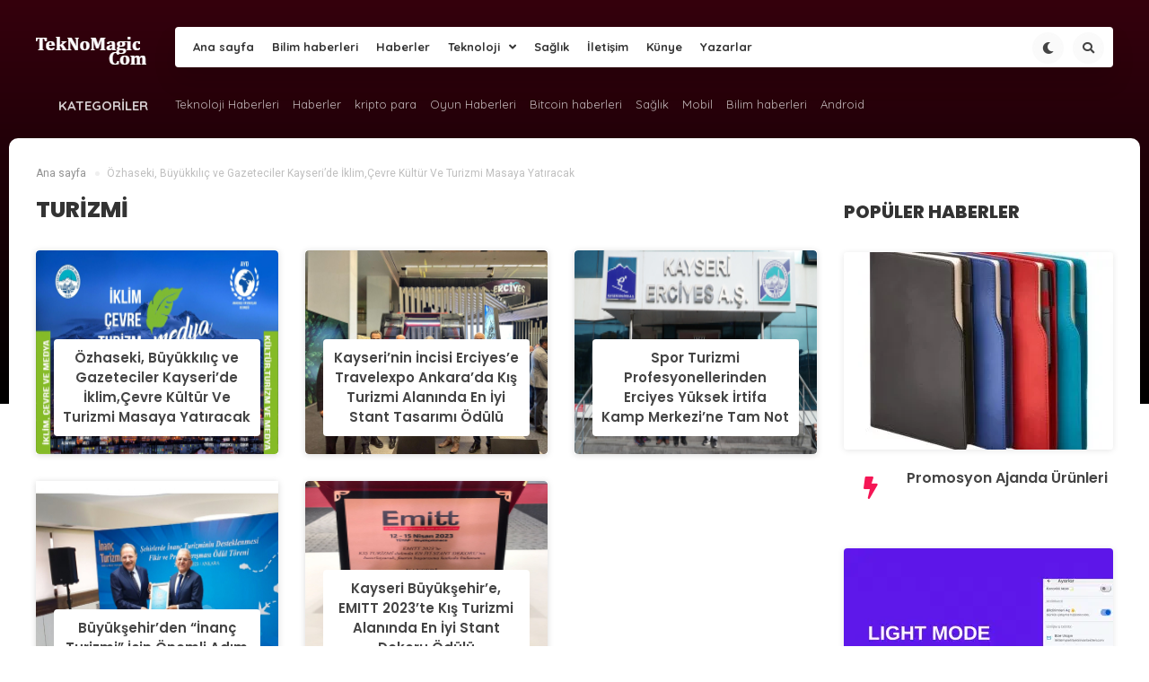

--- FILE ---
content_type: text/html; charset=UTF-8
request_url: https://www.teknomagic.com/haber/turizmi/
body_size: 12576
content:
<!DOCTYPE HTML><html lang="tr"><head><meta charset="UTF-8"><meta name="viewport" content="width=device-width, initial-scale=1, maximum-scale=1, user-scalable=no" /><title>Turizmi | Teknomagic Teknoloji haberleri,bitcoin haberleri,kripto para haberleri</title><link rel="alternate" type="application/rss+xml" title="RSS 2.0" href="https://www.teknomagic.com/feed/" /><link rel="alternate" type="text/xml" title="RSS .92" href="https://www.teknomagic.com/feed/rss/" /><link rel="alternate" type="application/atom+xml" title="Atom 0.3" href="https://www.teknomagic.com/feed/atom/" /><link rel="pingback" href="https://www.teknomagic.com/xmlrpc.php" /><link rel="profile" href="http://gmpg.org/xfn/11" /><link rel="shortcut icon" href="https://www.teknomagic.com/wp-content/uploads/2020/02/oyun.png" /><link data-optimized="1" rel="stylesheet" href="https://www.teknomagic.com/wp-content/litespeed/css/c54a3d84bb74a9fd4dad9bf2b62b7083.css?ver=b7083" /><link data-optimized="1" rel="stylesheet" href="https://www.teknomagic.com/wp-content/litespeed/css/a47a9bd25e28172ea7fc19782adc22b6.css?ver=c22b6" /><link data-optimized="1" rel="stylesheet" href="https://www.teknomagic.com/wp-content/litespeed/css/6078181357819b311a0766eb4f56c9c0.css?ver=6c9c0" /><link rel="stylesheet" href="https://use.fontawesome.com/releases/v5.8.2/css/all.css" integrity="sha384-oS3vJWv+0UjzBfQzYUhtDYW+Pj2yciDJxpsK1OYPAYjqT085Qq/1cq5FLXAZQ7Ay" crossorigin="anonymous"><link data-optimized="1" rel="stylesheet" href="https://www.teknomagic.com/wp-content/litespeed/css/c2c7418654f665900984fdd68ba41ca9.css?ver=41ca9" /><link data-optimized="1" rel="stylesheet" href="https://www.teknomagic.com/wp-content/litespeed/css/aef6a2c2ea103fa32125224841e6f757.css?ver=6f757" /><meta name="robots" content="max-image-preview:large" /><meta name="yandex-verification" content="c304a4edb58e9da8" /><link rel="canonical" href="https://www.teknomagic.com/haber/turizmi/" /><meta name="generator" content="All in One SEO (AIOSEO) 4.9.3" /> <script type="application/ld+json" class="aioseo-schema">{"@context":"https:\/\/schema.org","@graph":[{"@type":"BreadcrumbList","@id":"https:\/\/www.teknomagic.com\/haber\/turizmi\/#breadcrumblist","itemListElement":[{"@type":"ListItem","@id":"https:\/\/www.teknomagic.com#listItem","position":1,"name":"Home","item":"https:\/\/www.teknomagic.com","nextItem":{"@type":"ListItem","@id":"https:\/\/www.teknomagic.com\/haber\/turizmi\/#listItem","name":"Turizmi"}},{"@type":"ListItem","@id":"https:\/\/www.teknomagic.com\/haber\/turizmi\/#listItem","position":2,"name":"Turizmi","previousItem":{"@type":"ListItem","@id":"https:\/\/www.teknomagic.com#listItem","name":"Home"}}]},{"@type":"CollectionPage","@id":"https:\/\/www.teknomagic.com\/haber\/turizmi\/#collectionpage","url":"https:\/\/www.teknomagic.com\/haber\/turizmi\/","name":"Turizmi | Teknomagic Teknoloji haberleri,bitcoin haberleri,kripto para haberleri","inLanguage":"tr-TR","isPartOf":{"@id":"https:\/\/www.teknomagic.com\/#website"},"breadcrumb":{"@id":"https:\/\/www.teknomagic.com\/haber\/turizmi\/#breadcrumblist"}},{"@type":"Organization","@id":"https:\/\/www.teknomagic.com\/#organization","name":"teknomagic","description":"Teknomagic Teknoloji haberleri,Oyun haberleri,kripto para haberleri","url":"https:\/\/www.teknomagic.com\/","sameAs":["https:\/\/twitter.com\/teknomagic1"]},{"@type":"WebSite","@id":"https:\/\/www.teknomagic.com\/#website","url":"https:\/\/www.teknomagic.com\/","name":"teknomagic","alternateName":"teknomagic","description":"Teknomagic Teknoloji haberleri,Oyun haberleri,kripto para haberleri","inLanguage":"tr-TR","publisher":{"@id":"https:\/\/www.teknomagic.com\/#organization"}}]}</script> <link rel='dns-prefetch' href='//code.jquery.com' /><link rel='dns-prefetch' href='//cdnjs.cloudflare.com' /><link rel='dns-prefetch' href='//unpkg.com' /><link rel="alternate" type="application/rss+xml" title="Teknomagic Teknoloji haberleri,bitcoin haberleri,kripto para haberleri &raquo; Turizmi etiket akışı" href="https://www.teknomagic.com/haber/turizmi/feed/" /><style id='wp-img-auto-sizes-contain-inline-css' type='text/css'>img:is([sizes=auto i],[sizes^="auto," i]){contain-intrinsic-size:3000px 1500px}
/*# sourceURL=wp-img-auto-sizes-contain-inline-css */</style><style id='wp-emoji-styles-inline-css' type='text/css'>img.wp-smiley, img.emoji {
		display: inline !important;
		border: none !important;
		box-shadow: none !important;
		height: 1em !important;
		width: 1em !important;
		margin: 0 0.07em !important;
		vertical-align: -0.1em !important;
		background: none !important;
		padding: 0 !important;
	}
/*# sourceURL=wp-emoji-styles-inline-css */</style><link data-optimized="1" rel='stylesheet' id='wp-block-library-css' href='https://www.teknomagic.com/wp-content/litespeed/css/505ccc22a95f4f00a71bbb6e9023c230.css?ver=0daf7' type='text/css' media='all' /><style id='global-styles-inline-css' type='text/css'>:root{--wp--preset--aspect-ratio--square: 1;--wp--preset--aspect-ratio--4-3: 4/3;--wp--preset--aspect-ratio--3-4: 3/4;--wp--preset--aspect-ratio--3-2: 3/2;--wp--preset--aspect-ratio--2-3: 2/3;--wp--preset--aspect-ratio--16-9: 16/9;--wp--preset--aspect-ratio--9-16: 9/16;--wp--preset--color--black: #000000;--wp--preset--color--cyan-bluish-gray: #abb8c3;--wp--preset--color--white: #ffffff;--wp--preset--color--pale-pink: #f78da7;--wp--preset--color--vivid-red: #cf2e2e;--wp--preset--color--luminous-vivid-orange: #ff6900;--wp--preset--color--luminous-vivid-amber: #fcb900;--wp--preset--color--light-green-cyan: #7bdcb5;--wp--preset--color--vivid-green-cyan: #00d084;--wp--preset--color--pale-cyan-blue: #8ed1fc;--wp--preset--color--vivid-cyan-blue: #0693e3;--wp--preset--color--vivid-purple: #9b51e0;--wp--preset--gradient--vivid-cyan-blue-to-vivid-purple: linear-gradient(135deg,rgb(6,147,227) 0%,rgb(155,81,224) 100%);--wp--preset--gradient--light-green-cyan-to-vivid-green-cyan: linear-gradient(135deg,rgb(122,220,180) 0%,rgb(0,208,130) 100%);--wp--preset--gradient--luminous-vivid-amber-to-luminous-vivid-orange: linear-gradient(135deg,rgb(252,185,0) 0%,rgb(255,105,0) 100%);--wp--preset--gradient--luminous-vivid-orange-to-vivid-red: linear-gradient(135deg,rgb(255,105,0) 0%,rgb(207,46,46) 100%);--wp--preset--gradient--very-light-gray-to-cyan-bluish-gray: linear-gradient(135deg,rgb(238,238,238) 0%,rgb(169,184,195) 100%);--wp--preset--gradient--cool-to-warm-spectrum: linear-gradient(135deg,rgb(74,234,220) 0%,rgb(151,120,209) 20%,rgb(207,42,186) 40%,rgb(238,44,130) 60%,rgb(251,105,98) 80%,rgb(254,248,76) 100%);--wp--preset--gradient--blush-light-purple: linear-gradient(135deg,rgb(255,206,236) 0%,rgb(152,150,240) 100%);--wp--preset--gradient--blush-bordeaux: linear-gradient(135deg,rgb(254,205,165) 0%,rgb(254,45,45) 50%,rgb(107,0,62) 100%);--wp--preset--gradient--luminous-dusk: linear-gradient(135deg,rgb(255,203,112) 0%,rgb(199,81,192) 50%,rgb(65,88,208) 100%);--wp--preset--gradient--pale-ocean: linear-gradient(135deg,rgb(255,245,203) 0%,rgb(182,227,212) 50%,rgb(51,167,181) 100%);--wp--preset--gradient--electric-grass: linear-gradient(135deg,rgb(202,248,128) 0%,rgb(113,206,126) 100%);--wp--preset--gradient--midnight: linear-gradient(135deg,rgb(2,3,129) 0%,rgb(40,116,252) 100%);--wp--preset--font-size--small: 13px;--wp--preset--font-size--medium: 20px;--wp--preset--font-size--large: 36px;--wp--preset--font-size--x-large: 42px;--wp--preset--spacing--20: 0.44rem;--wp--preset--spacing--30: 0.67rem;--wp--preset--spacing--40: 1rem;--wp--preset--spacing--50: 1.5rem;--wp--preset--spacing--60: 2.25rem;--wp--preset--spacing--70: 3.38rem;--wp--preset--spacing--80: 5.06rem;--wp--preset--shadow--natural: 6px 6px 9px rgba(0, 0, 0, 0.2);--wp--preset--shadow--deep: 12px 12px 50px rgba(0, 0, 0, 0.4);--wp--preset--shadow--sharp: 6px 6px 0px rgba(0, 0, 0, 0.2);--wp--preset--shadow--outlined: 6px 6px 0px -3px rgb(255, 255, 255), 6px 6px rgb(0, 0, 0);--wp--preset--shadow--crisp: 6px 6px 0px rgb(0, 0, 0);}:where(.is-layout-flex){gap: 0.5em;}:where(.is-layout-grid){gap: 0.5em;}body .is-layout-flex{display: flex;}.is-layout-flex{flex-wrap: wrap;align-items: center;}.is-layout-flex > :is(*, div){margin: 0;}body .is-layout-grid{display: grid;}.is-layout-grid > :is(*, div){margin: 0;}:where(.wp-block-columns.is-layout-flex){gap: 2em;}:where(.wp-block-columns.is-layout-grid){gap: 2em;}:where(.wp-block-post-template.is-layout-flex){gap: 1.25em;}:where(.wp-block-post-template.is-layout-grid){gap: 1.25em;}.has-black-color{color: var(--wp--preset--color--black) !important;}.has-cyan-bluish-gray-color{color: var(--wp--preset--color--cyan-bluish-gray) !important;}.has-white-color{color: var(--wp--preset--color--white) !important;}.has-pale-pink-color{color: var(--wp--preset--color--pale-pink) !important;}.has-vivid-red-color{color: var(--wp--preset--color--vivid-red) !important;}.has-luminous-vivid-orange-color{color: var(--wp--preset--color--luminous-vivid-orange) !important;}.has-luminous-vivid-amber-color{color: var(--wp--preset--color--luminous-vivid-amber) !important;}.has-light-green-cyan-color{color: var(--wp--preset--color--light-green-cyan) !important;}.has-vivid-green-cyan-color{color: var(--wp--preset--color--vivid-green-cyan) !important;}.has-pale-cyan-blue-color{color: var(--wp--preset--color--pale-cyan-blue) !important;}.has-vivid-cyan-blue-color{color: var(--wp--preset--color--vivid-cyan-blue) !important;}.has-vivid-purple-color{color: var(--wp--preset--color--vivid-purple) !important;}.has-black-background-color{background-color: var(--wp--preset--color--black) !important;}.has-cyan-bluish-gray-background-color{background-color: var(--wp--preset--color--cyan-bluish-gray) !important;}.has-white-background-color{background-color: var(--wp--preset--color--white) !important;}.has-pale-pink-background-color{background-color: var(--wp--preset--color--pale-pink) !important;}.has-vivid-red-background-color{background-color: var(--wp--preset--color--vivid-red) !important;}.has-luminous-vivid-orange-background-color{background-color: var(--wp--preset--color--luminous-vivid-orange) !important;}.has-luminous-vivid-amber-background-color{background-color: var(--wp--preset--color--luminous-vivid-amber) !important;}.has-light-green-cyan-background-color{background-color: var(--wp--preset--color--light-green-cyan) !important;}.has-vivid-green-cyan-background-color{background-color: var(--wp--preset--color--vivid-green-cyan) !important;}.has-pale-cyan-blue-background-color{background-color: var(--wp--preset--color--pale-cyan-blue) !important;}.has-vivid-cyan-blue-background-color{background-color: var(--wp--preset--color--vivid-cyan-blue) !important;}.has-vivid-purple-background-color{background-color: var(--wp--preset--color--vivid-purple) !important;}.has-black-border-color{border-color: var(--wp--preset--color--black) !important;}.has-cyan-bluish-gray-border-color{border-color: var(--wp--preset--color--cyan-bluish-gray) !important;}.has-white-border-color{border-color: var(--wp--preset--color--white) !important;}.has-pale-pink-border-color{border-color: var(--wp--preset--color--pale-pink) !important;}.has-vivid-red-border-color{border-color: var(--wp--preset--color--vivid-red) !important;}.has-luminous-vivid-orange-border-color{border-color: var(--wp--preset--color--luminous-vivid-orange) !important;}.has-luminous-vivid-amber-border-color{border-color: var(--wp--preset--color--luminous-vivid-amber) !important;}.has-light-green-cyan-border-color{border-color: var(--wp--preset--color--light-green-cyan) !important;}.has-vivid-green-cyan-border-color{border-color: var(--wp--preset--color--vivid-green-cyan) !important;}.has-pale-cyan-blue-border-color{border-color: var(--wp--preset--color--pale-cyan-blue) !important;}.has-vivid-cyan-blue-border-color{border-color: var(--wp--preset--color--vivid-cyan-blue) !important;}.has-vivid-purple-border-color{border-color: var(--wp--preset--color--vivid-purple) !important;}.has-vivid-cyan-blue-to-vivid-purple-gradient-background{background: var(--wp--preset--gradient--vivid-cyan-blue-to-vivid-purple) !important;}.has-light-green-cyan-to-vivid-green-cyan-gradient-background{background: var(--wp--preset--gradient--light-green-cyan-to-vivid-green-cyan) !important;}.has-luminous-vivid-amber-to-luminous-vivid-orange-gradient-background{background: var(--wp--preset--gradient--luminous-vivid-amber-to-luminous-vivid-orange) !important;}.has-luminous-vivid-orange-to-vivid-red-gradient-background{background: var(--wp--preset--gradient--luminous-vivid-orange-to-vivid-red) !important;}.has-very-light-gray-to-cyan-bluish-gray-gradient-background{background: var(--wp--preset--gradient--very-light-gray-to-cyan-bluish-gray) !important;}.has-cool-to-warm-spectrum-gradient-background{background: var(--wp--preset--gradient--cool-to-warm-spectrum) !important;}.has-blush-light-purple-gradient-background{background: var(--wp--preset--gradient--blush-light-purple) !important;}.has-blush-bordeaux-gradient-background{background: var(--wp--preset--gradient--blush-bordeaux) !important;}.has-luminous-dusk-gradient-background{background: var(--wp--preset--gradient--luminous-dusk) !important;}.has-pale-ocean-gradient-background{background: var(--wp--preset--gradient--pale-ocean) !important;}.has-electric-grass-gradient-background{background: var(--wp--preset--gradient--electric-grass) !important;}.has-midnight-gradient-background{background: var(--wp--preset--gradient--midnight) !important;}.has-small-font-size{font-size: var(--wp--preset--font-size--small) !important;}.has-medium-font-size{font-size: var(--wp--preset--font-size--medium) !important;}.has-large-font-size{font-size: var(--wp--preset--font-size--large) !important;}.has-x-large-font-size{font-size: var(--wp--preset--font-size--x-large) !important;}
/*# sourceURL=global-styles-inline-css */</style><style id='classic-theme-styles-inline-css' type='text/css'>/*! This file is auto-generated */
.wp-block-button__link{color:#fff;background-color:#32373c;border-radius:9999px;box-shadow:none;text-decoration:none;padding:calc(.667em + 2px) calc(1.333em + 2px);font-size:1.125em}.wp-block-file__button{background:#32373c;color:#fff;text-decoration:none}
/*# sourceURL=/wp-includes/css/classic-themes.min.css */</style><link data-optimized="1" rel='stylesheet' id='contact-form-7-css' href='https://www.teknomagic.com/wp-content/litespeed/css/3468eebde921c1cbfe1f27b2d8614841.css?ver=64143' type='text/css' media='all' /> <script type="text/javascript" src="https://www.teknomagic.com/wp-includes/js/jquery/jquery.min.js?ver=3.7.1" id="jquery-core-js"></script> <script data-optimized="1" type="text/javascript" src="https://www.teknomagic.com/wp-content/litespeed/js/01a48dc6e743d2dcf9fe932212cbf107.js?ver=3b016" id="jquery-migrate-js"></script> <script type="text/javascript" src="https://code.jquery.com/jquery-3.3.1.min.js?ver=6.9" id="ecanjquery-js"></script> <script data-optimized="1" type="text/javascript" src="https://www.teknomagic.com/wp-content/litespeed/js/0dee7b3660d40c8a3c72340a2cae53e8.js?ver=d8f09" id="ecansuggest-js"></script> <script type="text/javascript" src="https://cdnjs.cloudflare.com/ajax/libs/tilt.js/1.2.1/tilt.jquery.min.js?ver=6.9" id="tilt-js"></script> <script type="text/javascript" id="commentAjaxJS-js-extra">var simpleLikes = {"ajaxurl":"https://www.teknomagic.com/wp-admin/admin-ajax.php","like":"Be\u011fen","unlike":"Be\u011fenmekten Vazge\u00e7"};
//# sourceURL=commentAjaxJS-js-extra</script> <script data-optimized="1" type="text/javascript" src="https://www.teknomagic.com/wp-content/litespeed/js/782639b37cb38fea604bfc77f10e66a9.js?ver=c93f8" id="commentAjaxJS-js"></script> <link rel="https://api.w.org/" href="https://www.teknomagic.com/wp-json/" /><link rel="alternate" title="JSON" type="application/json" href="https://www.teknomagic.com/wp-json/wp/v2/tags/1181" /> <script type="text/javascript">jQuery(document).ready(function($) {
				window.notificationCheck = 0;
								window.notificationAjaxTime = 5000000;
								window.stickySidebar = 1;
				window.loadingtext = 'Yükleniyor...';
			});</script> <script async src="https://pagead2.googlesyndication.com/pagead/js/adsbygoogle.js?client=ca-pub-3740917938671786"
     crossorigin="anonymous"></script><script type="text/javascript">function kaynak() {
    var body_element = document.getElementsByTagName('body')[0];
    var selection;
    selection = window.getSelection();
    var metin = "<br /><br /> Kaynak : <a href='"+document.location.href+"'>"+document.location.href+"</a>";
    var kopyalanan = selection + metin;
    var gizliDiv = document.createElement('div');
    gizliDiv.style.position='absolute';
    gizliDiv.style.left='-99999px';
    body_element.appendChild(gizliDiv);
    gizliDiv.innerHTML = kopyalanan;
    selection.selectAllChildren(gizliDiv);
    window.setTimeout(function() {
        body_element.removeChild(gizliDiv);
    },0);
}
document.oncopy = kaynak;</script> <link rel="icon" href="https://www.teknomagic.com/wp-content/uploads/2020/02/cropped-oyun-32x32.png" sizes="32x32" /><link rel="icon" href="https://www.teknomagic.com/wp-content/uploads/2020/02/cropped-oyun-192x192.png" sizes="192x192" /><link rel="apple-touch-icon" href="https://www.teknomagic.com/wp-content/uploads/2020/02/cropped-oyun-180x180.png" /><meta name="msapplication-TileImage" content="https://www.teknomagic.com/wp-content/uploads/2020/02/cropped-oyun-270x270.png" /><style type="text/css">/* Ecancan Özel Style CSS */

				.headerBackground,.headerContainer2{
				    background: linear-gradient(to bottom, #35000d 0%, #000000 100%);
				}
				.widget-loader-button a,.mainPostListType1Content .postItem .postCategory,.loadMore a{
					 background: linear-gradient(45deg ,#35000d 0%, #000000 100%);
				}
				
			.slide-menu > a.menu-close,.dropdown-menu>.active>a, .dropdown-menu>.active>a:hover, .dropdown-menu>.active>a:focus, .user-card-statu .user-statu{
				background-color: #f70041;
			}
			.socialDropContent:before {
				border-right: 1px solid #f70041;
				border-bottom: 1px solid #f70041;
			}
			.menuContent .menu1 li ul li a:hover,#top, .header-menu ul li ul li a:hover, .table thead{
				color:#f70041 !important;
			}
			
			.twitter-widget .msg{
				background-color: #f70041;
			}
			.twitter-widget .msg:after{
				border-color:#f70041 transparent transparent transparent;

			}
			.menuContent ul li a:hover{
			box-shadow: 0px -2px 0px #f70041 inset;
			}
			
			.tab-menu li a,.socialTypeActive a,#top,.header-menu ul li ul li a:hover,.table thead{
				color:#f70041 !important;
			}
			.toggle-gear svg,.toggle-comment svg{
				fill: #f70041 !important;
			}
			.tab-menu .current a{
				color: #f70041;
			    border-bottom: 2px solid #f70041;
			}
			.durumShareLink:hover,.toggle-share i{
				color: #f70041;
			}</style> <script type="text/javascript">(function(a,e){function f(){var d=0;if(e.body&&e.body.offsetWidth){d=e.body.offsetHeight}if(e.compatMode=="CSS1Compat"&&e.documentElement&&e.documentElement.offsetWidth){d=e.documentElement.offsetHeight}if(a.innerWidth&&a.innerHeight){d=a.innerHeight}return d}function b(g){var d=ot=0;if(g.offsetParent){do{d+=g.offsetLeft;ot+=g.offsetTop}while(g=g.offsetParent)}return{left:d,top:ot}}function c(){var l=e.querySelectorAll("[data-lazy-original]");var j=a.pageYOffset||e.documentElement.scrollTop||e.body.scrollTop;var d=f();for(var k=0;k<l.length;k++){var h=l[k];var g=b(h).top;if(g<(d+j)){h.src=h.getAttribute("data-lazy-original");h.removeAttribute("data-lazy-original")}}}if(a.addEventListener){a.addEventListener("DOMContentLoaded",c,false);a.addEventListener("scroll",c,false)}else{a.attachEvent("onload",c);a.attachEvent("onscroll",c)}})(window,document);</script></head><body class=""><header><div class="headerBackground"></div><div class="headerContainer"><div class="container"><div class="headerContent"><div class="mobil-menu-button"> <a href="javascript:void(0);" class="menu mobil-menu-hover mobil-menu-button-main-header"><span></span></a></div><div class="logo"> <a href="https://www.teknomagic.com"><img src="https://www.teknomagic.com/wp-content/uploads/2020/02/logo-1.png.webp" alt="logo"></a></div><div class="logo-responsive"> <a href="https://www.teknomagic.com"><img src="https://www.teknomagic.com/wp-content/uploads/2020/02/logo.png.webp" alt="logo"></a></div><div class="menuContainer"><div class="menuContent"><div id="menu1" class="menu-header-container"><ul id="menu-header" class="menu1"><li id="menu-item-859" class="menu-item menu-item-type-custom menu-item-object-custom menu-item-home"><a href="https://www.teknomagic.com/">Ana sayfa</a></li><li id="menu-item-4364" class="menu-item menu-item-type-taxonomy menu-item-object-category"><a href="https://www.teknomagic.com/haberleri/bilim-haberleri/">Bilim haberleri</a></li><li id="menu-item-4365" class="menu-item menu-item-type-taxonomy menu-item-object-category"><a href="https://www.teknomagic.com/haberleri/haberler/">Haberler</a></li><li id="menu-item-51" class=" class=&quot;menu-item menu-item-type-taxonomy menu-item-object-category&quot; menu-item-has-children" style="position:inherit"><a href="https://www.teknomagic.com/haberleri/teknoloji-haberleri/">Teknoloji</a><div class="megamenuContainer"><div class="megamenuContent"><div class="megaMenuMainCategoryContent mainFullPostList defaultList" style="width:100%;"><div class="mainFullPostItem" style="width:25% !important;" ><div class="mainFullPostItemThumnail"> <a href="https://www.teknomagic.com/asaf-softtan-dijital-cozum-ehliyet-sinav-sorulari-uygulamasi/"><img width="270" height="200" src="[data-uri]" data-lazy-original="https://www.teknomagic.com/wp-content/uploads/2025/12/TABLET01-270x200.png" class="attachment-post-thumbnail size-post-thumbnail wp-post-image" alt="Asaf Soft’tan Dijital Çözüm: &quot;Ehliyet sınav soruları uygulaması&quot;" decoding="async" fetchpriority="high" title="Asaf Soft’tan Dijital Çözüm: &quot;Ehliyet sınav soruları uygulaması&quot;" /><noscript><img width="270" height="200" src="https://www.teknomagic.com/wp-content/uploads/2025/12/TABLET01-270x200.png.webp" class="attachment-post-thumbnail size-post-thumbnail wp-post-image" alt="Asaf Soft’tan Dijital Çözüm: &quot;Ehliyet sınav soruları uygulaması&quot;" decoding="async" fetchpriority="high" title="Asaf Soft’tan Dijital Çözüm: &quot;Ehliyet sınav soruları uygulaması&quot;" /></noscript></a><div class="mainFullPostInformation"><div class="mainFullTitle"> <a href="https://www.teknomagic.com/asaf-softtan-dijital-cozum-ehliyet-sinav-sorulari-uygulamasi/">Asaf Soft’tan Dijital Çözüm: &#8220;Ehliyet sınav soruları uygulaması&#8221;</a></div></div></div></div><div class="mainFullPostItem" style="width:25% !important;" ><div class="mainFullPostItemThumnail"> <a href="https://www.teknomagic.com/tanitim-filmi-cekimi-ile-markanizi-one-cikarin/"><img width="270" height="200" src="[data-uri]" data-lazy-original="https://www.teknomagic.com/wp-content/uploads/2025/10/fefef-270x200.png" class="attachment-post-thumbnail size-post-thumbnail wp-post-image" alt="Tanıtım Filmi Çekimi ile Markanızı Öne Çıkarın" decoding="async" title="Tanıtım Filmi Çekimi ile Markanızı Öne Çıkarın" /><noscript><img width="270" height="200" src="https://www.teknomagic.com/wp-content/uploads/2025/10/fefef-270x200.png.webp" class="attachment-post-thumbnail size-post-thumbnail wp-post-image" alt="Tanıtım Filmi Çekimi ile Markanızı Öne Çıkarın" decoding="async" title="Tanıtım Filmi Çekimi ile Markanızı Öne Çıkarın" /></noscript></a><div class="mainFullPostInformation"><div class="mainFullTitle"> <a href="https://www.teknomagic.com/tanitim-filmi-cekimi-ile-markanizi-one-cikarin/">Tanıtım Filmi Çekimi ile Markanızı Öne Çıkarın</a></div></div></div></div><div class="mainFullPostItem" style="width:25% !important;" ><div class="mainFullPostItemThumnail"> <a href="https://www.teknomagic.com/apple-ekosistemine-gecis-yapmak-icin-5-iyi-neden/"><img width="270" height="200" src="[data-uri]" data-lazy-original="https://www.teknomagic.com/wp-content/uploads/2025/09/2149309647-270x200.jpg" class="attachment-post-thumbnail size-post-thumbnail wp-post-image" alt="Apple Ekosistemine Geçiş Yapmak İçin 5 İyi Neden" decoding="async" title="Apple Ekosistemine Geçiş Yapmak İçin 5 İyi Neden" /><noscript><img width="270" height="200" src="https://www.teknomagic.com/wp-content/uploads/2025/09/2149309647-270x200.jpg.webp" class="attachment-post-thumbnail size-post-thumbnail wp-post-image" alt="Apple Ekosistemine Geçiş Yapmak İçin 5 İyi Neden" decoding="async" title="Apple Ekosistemine Geçiş Yapmak İçin 5 İyi Neden" /></noscript></a><div class="mainFullPostInformation"><div class="mainFullTitle"> <a href="https://www.teknomagic.com/apple-ekosistemine-gecis-yapmak-icin-5-iyi-neden/">Apple Ekosistemine Geçiş Yapmak İçin 5 İyi Neden</a></div></div></div></div><div class="mainFullPostItem" style="width:25% !important;" ><div class="mainFullPostItemThumnail"> <a href="https://www.teknomagic.com/gtc-2025te-tanitilacak-blackwell-ultra-b300un-teknik-ozellikleri/"><img width="270" height="200" src="[data-uri]" data-lazy-original="https://www.teknomagic.com/wp-content/uploads/2024/12/getrhgrthj-270x200.jpg" class="attachment-post-thumbnail size-post-thumbnail wp-post-image" alt="GTC 2025&#039;te Tanıtılacak: Blackwell Ultra B300&#039;ün Teknik Özellikleri" decoding="async" title="GTC 2025&#039;te Tanıtılacak: Blackwell Ultra B300&#039;ün Teknik Özellikleri" /><noscript><img width="270" height="200" src="https://www.teknomagic.com/wp-content/uploads/2024/12/getrhgrthj-270x200.jpg.webp" class="attachment-post-thumbnail size-post-thumbnail wp-post-image" alt="GTC 2025&#039;te Tanıtılacak: Blackwell Ultra B300&#039;ün Teknik Özellikleri" decoding="async" title="GTC 2025&#039;te Tanıtılacak: Blackwell Ultra B300&#039;ün Teknik Özellikleri" /></noscript></a><div class="mainFullPostInformation"><div class="mainFullTitle"> <a href="https://www.teknomagic.com/gtc-2025te-tanitilacak-blackwell-ultra-b300un-teknik-ozellikleri/">GTC 2025&#8217;te Tanıtılacak: Blackwell Ultra B300&#8217;ün Teknik Özellikleri</a></div></div></div></div></div></div></div></li><li id="menu-item-4366" class="menu-item menu-item-type-taxonomy menu-item-object-category"><a href="https://www.teknomagic.com/haberleri/saglik/">Sağlık</a></li><li id="menu-item-941" class="menu-item menu-item-type-post_type menu-item-object-page"><a href="https://www.teknomagic.com/iletisim/">İletişim</a></li><li id="menu-item-1079" class="menu-item menu-item-type-post_type menu-item-object-page"><a href="https://www.teknomagic.com/kunye/">Künye</a></li><li id="menu-item-4328" class="menu-item menu-item-type-custom menu-item-object-custom"><a href="https://www.teknomagic.com/yazar">Yazarlar</a></li></ul></div><div class="header-top-tool"><div class="top-tool-container"><div class="tool-menu"><ul><li class="search-header1"><a id="searchbtn" href="javascript:void(0);"><i class="fa fa-search"></i></a></li><li class="dark-mode-button"><a href="javascript:void(0);"><i class="fa fa-moon"></i></a></li></ul></div></div></div></div></div></div><div class="subCategoryMenuContainer"><div class="subCategoryMenuTitle"><h3>KATEGORİLER</h3></div><div class="subCategoryContent"><ul><li><a href="https://www.teknomagic.com/haberleri/teknoloji-haberleri/">Teknoloji Haberleri</a></li><li><a href="https://www.teknomagic.com/haberleri/haberler/">Haberler</a></li><li><a href="https://www.teknomagic.com/haberleri/kripto-para/">kripto para</a></li><li><a href="https://www.teknomagic.com/haberleri/oyun-haberleri/">Oyun Haberleri</a></li><li><a href="https://www.teknomagic.com/haberleri/bitcoin-haberleri/">Bitcoin haberleri</a></li><li><a href="https://www.teknomagic.com/haberleri/saglik/">Sağlık</a></li><li><a href="https://www.teknomagic.com/haberleri/mobil/">Mobil</a></li><li><a href="https://www.teknomagic.com/haberleri/bilim-haberleri/">Bilim haberleri</a></li><li><a href="https://www.teknomagic.com/haberleri/mobil/android/">Android</a></li></ul></div></div></div></div><div class="slide-menu close-menu"> <a href="javascript:void(0);" class="menu-close"><i class="fas fa-times"></i> Kapat</a><ul><li><a href="javascript:void(0);" class="search-open-button"><i class="fa fa-search"></i> Ara..</a></li></ul><div id="mobil-menu" class="menu-mobile-container"><ul id="menu-mobile" class="mobil-menu"><li id="menu-item-103" class="menu-item menu-item-type-custom menu-item-object-custom menu-item-home"><a href="https://www.teknomagic.com/">Ana Sayfa</a></li><li id="menu-item-3364" class="menu-item menu-item-type-taxonomy menu-item-object-category"><a href="https://www.teknomagic.com/haberleri/haberler/">Haberler</a></li><li id="menu-item-104" class=" class=&quot;menu-item menu-item-type-taxonomy menu-item-object-category&quot; menu-item-has-children" style="position:inherit"><a href="https://www.teknomagic.com/haberleri/teknoloji-haberleri/">Teknoloji Haberleri</a></li><li id="menu-item-3366" class="menu-item menu-item-type-taxonomy menu-item-object-category"><a href="https://www.teknomagic.com/haberleri/bitcoin-haberleri/">Bitcoin haberleri</a></li><li id="menu-item-3365" class="menu-item menu-item-type-taxonomy menu-item-object-category"><a href="https://www.teknomagic.com/haberleri/kripto-para/">Kripto para</a></li><li id="menu-item-108" class="menu-item menu-item-type-taxonomy menu-item-object-category"><a href="https://www.teknomagic.com/haberleri/oyun-haberleri/">Oyun Haberleri</a></li><li id="menu-item-105" class="menu-item menu-item-type-taxonomy menu-item-object-category"><a href="https://www.teknomagic.com/haberleri/mobil/">Mobil</a></li><li id="menu-item-106" class="menu-item menu-item-type-taxonomy menu-item-object-category"><a href="https://www.teknomagic.com/haberleri/pubg-mobile/">Pubg mobile</a></li><li id="menu-item-1081" class="menu-item menu-item-type-post_type menu-item-object-page"><a href="https://www.teknomagic.com/iletisim/">İletişim</a></li><li id="menu-item-1080" class="menu-item menu-item-type-post_type menu-item-object-page"><a href="https://www.teknomagic.com/kunye/">KÜNYE</a></li><li id="menu-item-110" class="menu-item menu-item-type-post_type menu-item-object-page"><a href="https://www.teknomagic.com/yazarlar/">Yazarlar</a></li><li id="menu-item-111" class="menu-item menu-item-type-post_type menu-item-object-page"><a href="https://www.teknomagic.com/giris/">Giriş</a></li></ul></div></div><div class="mobile-live-search" style="display:none;"><form action="https://www.teknomagic.com" method="get"><div class="input-cover"> <input class="mobile-search-input" type="text" name="s" placeholder="Teknomagic Teknoloji haberleri,bitcoin haberleri,kripto para haberleri'da Ara.." autocomplete="off"><div class="showbox mobil-loader" style="display:none;"><div class="loader"> <svg class="circular" viewBox="25 25 50 50"> <circle class="path" cx="50" cy="50" r="20" fill="none" stroke-width="2" stroke-miterlimit="10"/> </svg></div></div></div></form><div class="search-close-button"> <a href="javascript:void(0);"><i class="fas fa-times"></i></a></div><div class="mobil-search-result"></div></div><div id="searchmodal" class="searchmodal"><div class="searchmodal-content"><div class="searchmodal-body"><form action="https://www.teknomagic.com" method="get"><div class="input-container"> <input type="text" class="main-header-input" type="text" name="s" placeholder="Ara.." autocomplete="off"><div class="showbox main-showbox" style="display:none;"><div class="loader"> <svg class="circular" viewBox="25 25 50 50"> <circle class="path" cx="50" cy="50" r="20" fill="none" stroke-width="2" stroke-miterlimit="10"/> </svg></div></div><div class="mainHeaderAjaxResults" style="display:none;"></div></form></div></div></div></header><div class="mainContent"><div class="container single-page-outside"><div class="main-left-container"><div class="mainContentLeft mainContentLeft main-left-container"><div class="single-breadcrumb"><ul  class="single-breadcrumbList" itemscope itemtype="http://schema.org/BreadcrumbList"><li class="breadcrumbListitem" itemprop="itemListElement" itemscope
itemtype="http://schema.org/ListItem"> <a itemprop="item" href="https://www.teknomagic.com"> <span itemprop="name">Ana sayfa</span></a><meta itemprop="position" content="1" /></li><li class="breadcrumbListitem" itemprop="itemListElement" itemscope
itemtype="http://schema.org/ListItem"> <span itemprop="name">&#214;zhaseki, Büyükkılıç ve Gazeteciler Kayseri&#8217;de İklim,Çevre Kültür Ve Turizmi Masaya Yatıracak</span><meta itemprop="position" content="2" /></li></ul></div><div class="widget-title-container" ><div class="widget-title"><h4>Turizmi</h4></div></div><div class="m-large-post-item-list-container"><div class="m-large-post-item-list-content"><div class="m-large-post-item-list"><div class="m-large-post-thumb"> <a href="https://www.teknomagic.com/zhaseki-buyukkilic-ve-gazeteciler-kayseride-iklimcevre-kultur-ve-turizmi-masaya-yatiracak/"> <img width="257" height="159" src="[data-uri]" data-lazy-original="https://www.teknomagic.com/wp-content/uploads/2023/11/kayseri-haberleri-44210a68c123b599eb02b44faf88d22e.webp" class="attachment-i257x227 size-i257x227 wp-post-image" alt="&#214;zhaseki, Büyükkılıç ve Gazeteciler Kayseri&#039;de İklim,Çevre Kültür Ve Turizmi Masaya Yatıracak" decoding="async" srcset="https://www.teknomagic.com/wp-content/uploads/2023/11/kayseri-haberleri-44210a68c123b599eb02b44faf88d22e.webp 1600w, https://www.teknomagic.com/wp-content/uploads/2023/11/kayseri-haberleri-44210a68c123b599eb02b44faf88d22e-300x186.webp 300w, https://www.teknomagic.com/wp-content/uploads/2023/11/kayseri-haberleri-44210a68c123b599eb02b44faf88d22e-1024x634.webp 1024w, https://www.teknomagic.com/wp-content/uploads/2023/11/kayseri-haberleri-44210a68c123b599eb02b44faf88d22e-768x475.webp 768w, https://www.teknomagic.com/wp-content/uploads/2023/11/kayseri-haberleri-44210a68c123b599eb02b44faf88d22e-1536x950.webp 1536w" sizes="(max-width: 257px) 100vw, 257px" title="&#214;zhaseki, Büyükkılıç ve Gazeteciler Kayseri&#039;de İklim,Çevre Kültür Ve Turizmi Masaya Yatıracak" /><noscript><img width="257" height="159" src="https://www.teknomagic.com/wp-content/uploads/2023/11/kayseri-haberleri-44210a68c123b599eb02b44faf88d22e.webp" class="attachment-i257x227 size-i257x227 wp-post-image" alt="&#214;zhaseki, Büyükkılıç ve Gazeteciler Kayseri&#039;de İklim,Çevre Kültür Ve Turizmi Masaya Yatıracak" decoding="async" srcset="https://www.teknomagic.com/wp-content/uploads/2023/11/kayseri-haberleri-44210a68c123b599eb02b44faf88d22e.webp 1600w, https://www.teknomagic.com/wp-content/uploads/2023/11/kayseri-haberleri-44210a68c123b599eb02b44faf88d22e-300x186.webp 300w, https://www.teknomagic.com/wp-content/uploads/2023/11/kayseri-haberleri-44210a68c123b599eb02b44faf88d22e-1024x634.webp 1024w, https://www.teknomagic.com/wp-content/uploads/2023/11/kayseri-haberleri-44210a68c123b599eb02b44faf88d22e-768x475.webp 768w, https://www.teknomagic.com/wp-content/uploads/2023/11/kayseri-haberleri-44210a68c123b599eb02b44faf88d22e-1536x950.webp 1536w" sizes="(max-width: 257px) 100vw, 257px" title="&#214;zhaseki, Büyükkılıç ve Gazeteciler Kayseri&#039;de İklim,Çevre Kültür Ve Turizmi Masaya Yatıracak" /></noscript></a><div class="m-large-title"><h3><a href="https://www.teknomagic.com/zhaseki-buyukkilic-ve-gazeteciler-kayseride-iklimcevre-kultur-ve-turizmi-masaya-yatiracak/"> &#214;zhaseki, Büyükkılıç ve Gazeteciler Kayseri&#8217;de İklim,Çevre Kültür Ve Turizmi Masaya Yatıracak</a></h3></div></div></div></div><div class="m-large-post-item-list-content"><div class="m-large-post-item-list"><div class="m-large-post-thumb"> <a href="https://www.teknomagic.com/kayserinin-incisi-erciyese-travelexpo-ankarada-kis-turizmi-alaninda-en-iyi-stant-tasarimi-dulu/"> <img width="257" height="193" src="[data-uri]" data-lazy-original="https://www.teknomagic.com/wp-content/uploads/2023/11/kayseri-haberleri-8bf455e81c6cac3440262f868f33291b.webp" class="attachment-i257x227 size-i257x227 wp-post-image" alt="Kayseri’nin İncisi Erciyes’e Travelexpo Ankara’da Kış Turizmi Alanında En İyi Stant Tasarımı &#214;dülü" decoding="async" srcset="https://www.teknomagic.com/wp-content/uploads/2023/11/kayseri-haberleri-8bf455e81c6cac3440262f868f33291b.webp 1600w, https://www.teknomagic.com/wp-content/uploads/2023/11/kayseri-haberleri-8bf455e81c6cac3440262f868f33291b-300x225.webp 300w, https://www.teknomagic.com/wp-content/uploads/2023/11/kayseri-haberleri-8bf455e81c6cac3440262f868f33291b-1024x768.webp 1024w, https://www.teknomagic.com/wp-content/uploads/2023/11/kayseri-haberleri-8bf455e81c6cac3440262f868f33291b-768x576.webp 768w, https://www.teknomagic.com/wp-content/uploads/2023/11/kayseri-haberleri-8bf455e81c6cac3440262f868f33291b-1536x1152.webp 1536w" sizes="(max-width: 257px) 100vw, 257px" title="Kayseri’nin İncisi Erciyes’e Travelexpo Ankara’da Kış Turizmi Alanında En İyi Stant Tasarımı &#214;dülü" /><noscript><img width="257" height="193" src="https://www.teknomagic.com/wp-content/uploads/2023/11/kayseri-haberleri-8bf455e81c6cac3440262f868f33291b.webp" class="attachment-i257x227 size-i257x227 wp-post-image" alt="Kayseri’nin İncisi Erciyes’e Travelexpo Ankara’da Kış Turizmi Alanında En İyi Stant Tasarımı &#214;dülü" decoding="async" srcset="https://www.teknomagic.com/wp-content/uploads/2023/11/kayseri-haberleri-8bf455e81c6cac3440262f868f33291b.webp 1600w, https://www.teknomagic.com/wp-content/uploads/2023/11/kayseri-haberleri-8bf455e81c6cac3440262f868f33291b-300x225.webp 300w, https://www.teknomagic.com/wp-content/uploads/2023/11/kayseri-haberleri-8bf455e81c6cac3440262f868f33291b-1024x768.webp 1024w, https://www.teknomagic.com/wp-content/uploads/2023/11/kayseri-haberleri-8bf455e81c6cac3440262f868f33291b-768x576.webp 768w, https://www.teknomagic.com/wp-content/uploads/2023/11/kayseri-haberleri-8bf455e81c6cac3440262f868f33291b-1536x1152.webp 1536w" sizes="(max-width: 257px) 100vw, 257px" title="Kayseri’nin İncisi Erciyes’e Travelexpo Ankara’da Kış Turizmi Alanında En İyi Stant Tasarımı &#214;dülü" /></noscript></a><div class="m-large-title"><h3><a href="https://www.teknomagic.com/kayserinin-incisi-erciyese-travelexpo-ankarada-kis-turizmi-alaninda-en-iyi-stant-tasarimi-dulu/"> Kayseri’nin İncisi Erciyes’e Travelexpo Ankara’da Kış Turizmi Alanında En İyi Stant Tasarımı &#214;dülü</a></h3></div></div></div></div><div class="m-large-post-item-list-content"><div class="m-large-post-item-list"><div class="m-large-post-thumb"> <a href="https://www.teknomagic.com/spor-turizmi-profesyonellerinden-erciyes-yuksek-irtifa-kamp-merkezine-tam-not/"> <img width="257" height="145" src="[data-uri]" data-lazy-original="https://www.teknomagic.com/wp-content/uploads/2023/11/kayseri-haberleri-b5d63acf9d0f36a6965413020b0374ae.webp" class="attachment-i257x227 size-i257x227 wp-post-image" alt="Spor Turizmi Profesyonellerinden Erciyes Yüksek İrtifa Kamp Merkezi’ne Tam Not" decoding="async" srcset="https://www.teknomagic.com/wp-content/uploads/2023/11/kayseri-haberleri-b5d63acf9d0f36a6965413020b0374ae.webp 1920w, https://www.teknomagic.com/wp-content/uploads/2023/11/kayseri-haberleri-b5d63acf9d0f36a6965413020b0374ae-300x169.webp 300w, https://www.teknomagic.com/wp-content/uploads/2023/11/kayseri-haberleri-b5d63acf9d0f36a6965413020b0374ae-1024x577.webp 1024w, https://www.teknomagic.com/wp-content/uploads/2023/11/kayseri-haberleri-b5d63acf9d0f36a6965413020b0374ae-768x432.webp 768w, https://www.teknomagic.com/wp-content/uploads/2023/11/kayseri-haberleri-b5d63acf9d0f36a6965413020b0374ae-1536x865.webp 1536w" sizes="(max-width: 257px) 100vw, 257px" title="Spor Turizmi Profesyonellerinden Erciyes Yüksek İrtifa Kamp Merkezi’ne Tam Not" /><noscript><img width="257" height="145" src="https://www.teknomagic.com/wp-content/uploads/2023/11/kayseri-haberleri-b5d63acf9d0f36a6965413020b0374ae.webp" class="attachment-i257x227 size-i257x227 wp-post-image" alt="Spor Turizmi Profesyonellerinden Erciyes Yüksek İrtifa Kamp Merkezi’ne Tam Not" decoding="async" srcset="https://www.teknomagic.com/wp-content/uploads/2023/11/kayseri-haberleri-b5d63acf9d0f36a6965413020b0374ae.webp 1920w, https://www.teknomagic.com/wp-content/uploads/2023/11/kayseri-haberleri-b5d63acf9d0f36a6965413020b0374ae-300x169.webp 300w, https://www.teknomagic.com/wp-content/uploads/2023/11/kayseri-haberleri-b5d63acf9d0f36a6965413020b0374ae-1024x577.webp 1024w, https://www.teknomagic.com/wp-content/uploads/2023/11/kayseri-haberleri-b5d63acf9d0f36a6965413020b0374ae-768x432.webp 768w, https://www.teknomagic.com/wp-content/uploads/2023/11/kayseri-haberleri-b5d63acf9d0f36a6965413020b0374ae-1536x865.webp 1536w" sizes="(max-width: 257px) 100vw, 257px" title="Spor Turizmi Profesyonellerinden Erciyes Yüksek İrtifa Kamp Merkezi’ne Tam Not" /></noscript></a><div class="m-large-title"><h3><a href="https://www.teknomagic.com/spor-turizmi-profesyonellerinden-erciyes-yuksek-irtifa-kamp-merkezine-tam-not/"> Spor Turizmi Profesyonellerinden Erciyes Yüksek İrtifa Kamp Merkezi’ne Tam Not</a></h3></div></div></div></div><div class="m-large-post-item-list-content"><div class="m-large-post-item-list"><div class="m-large-post-thumb"> <a href="https://www.teknomagic.com/buyuksehirden-inanc-turizmi-icin-nemli-adim/"> <img width="257" height="183" src="[data-uri]" data-lazy-original="https://www.teknomagic.com/wp-content/uploads/2023/05/kayseri-haberleri-f22220605a85dc33fc6c2a5061c2c568.webp" class="attachment-i257x227 size-i257x227 wp-post-image" alt="Büyükşehir’den “İnanç Turizmi” İçin &#214;nemli Adım" decoding="async" srcset="https://www.teknomagic.com/wp-content/uploads/2023/05/kayseri-haberleri-f22220605a85dc33fc6c2a5061c2c568.webp 812w, https://www.teknomagic.com/wp-content/uploads/2023/05/kayseri-haberleri-f22220605a85dc33fc6c2a5061c2c568-300x214.webp 300w, https://www.teknomagic.com/wp-content/uploads/2023/05/kayseri-haberleri-f22220605a85dc33fc6c2a5061c2c568-768x547.webp 768w" sizes="(max-width: 257px) 100vw, 257px" title="Büyükşehir’den “İnanç Turizmi” İçin &#214;nemli Adım" /><noscript><img width="257" height="183" src="https://www.teknomagic.com/wp-content/uploads/2023/05/kayseri-haberleri-f22220605a85dc33fc6c2a5061c2c568.webp" class="attachment-i257x227 size-i257x227 wp-post-image" alt="Büyükşehir’den “İnanç Turizmi” İçin &#214;nemli Adım" decoding="async" srcset="https://www.teknomagic.com/wp-content/uploads/2023/05/kayseri-haberleri-f22220605a85dc33fc6c2a5061c2c568.webp 812w, https://www.teknomagic.com/wp-content/uploads/2023/05/kayseri-haberleri-f22220605a85dc33fc6c2a5061c2c568-300x214.webp 300w, https://www.teknomagic.com/wp-content/uploads/2023/05/kayseri-haberleri-f22220605a85dc33fc6c2a5061c2c568-768x547.webp 768w" sizes="(max-width: 257px) 100vw, 257px" title="Büyükşehir’den “İnanç Turizmi” İçin &#214;nemli Adım" /></noscript></a><div class="m-large-title"><h3><a href="https://www.teknomagic.com/buyuksehirden-inanc-turizmi-icin-nemli-adim/"> Büyükşehir’den “İnanç Turizmi” İçin &#214;nemli Adım</a></h3></div></div></div></div><div class="m-large-post-item-list-content"><div class="m-large-post-item-list"><div class="m-large-post-thumb"> <a href="https://www.teknomagic.com/kayseri-buyuksehire-emitt-2023te-kis-turizmi-alaninda-en-iyi-stant-dekoru-dulu/"> <img width="170" height="227" src="[data-uri]" data-lazy-original="https://www.teknomagic.com/wp-content/uploads/2023/04/kayseri-haberleri-3d52885993c306584eb25613992f51d7.webp" class="attachment-i257x227 size-i257x227 wp-post-image" alt="Kayseri Büyükşehir’e, EMITT 2023’te Kış Turizmi Alanında En İyi Stant Dekoru &#214;dülü" decoding="async" srcset="https://www.teknomagic.com/wp-content/uploads/2023/04/kayseri-haberleri-3d52885993c306584eb25613992f51d7.webp 1536w, https://www.teknomagic.com/wp-content/uploads/2023/04/kayseri-haberleri-3d52885993c306584eb25613992f51d7-225x300.webp 225w, https://www.teknomagic.com/wp-content/uploads/2023/04/kayseri-haberleri-3d52885993c306584eb25613992f51d7-768x1024.webp 768w, https://www.teknomagic.com/wp-content/uploads/2023/04/kayseri-haberleri-3d52885993c306584eb25613992f51d7-1152x1536.webp 1152w" sizes="(max-width: 170px) 100vw, 170px" title="Kayseri Büyükşehir’e, EMITT 2023’te Kış Turizmi Alanında En İyi Stant Dekoru &#214;dülü" /><noscript><img width="170" height="227" src="https://www.teknomagic.com/wp-content/uploads/2023/04/kayseri-haberleri-3d52885993c306584eb25613992f51d7.webp" class="attachment-i257x227 size-i257x227 wp-post-image" alt="Kayseri Büyükşehir’e, EMITT 2023’te Kış Turizmi Alanında En İyi Stant Dekoru &#214;dülü" decoding="async" srcset="https://www.teknomagic.com/wp-content/uploads/2023/04/kayseri-haberleri-3d52885993c306584eb25613992f51d7.webp 1536w, https://www.teknomagic.com/wp-content/uploads/2023/04/kayseri-haberleri-3d52885993c306584eb25613992f51d7-225x300.webp 225w, https://www.teknomagic.com/wp-content/uploads/2023/04/kayseri-haberleri-3d52885993c306584eb25613992f51d7-768x1024.webp 768w, https://www.teknomagic.com/wp-content/uploads/2023/04/kayseri-haberleri-3d52885993c306584eb25613992f51d7-1152x1536.webp 1152w" sizes="(max-width: 170px) 100vw, 170px" title="Kayseri Büyükşehir’e, EMITT 2023’te Kış Turizmi Alanında En İyi Stant Dekoru &#214;dülü" /></noscript></a><div class="m-large-title"><h3><a href="https://www.teknomagic.com/kayseri-buyuksehire-emitt-2023te-kis-turizmi-alaninda-en-iyi-stant-dekoru-dulu/"> Kayseri Büyükşehir’e, EMITT 2023’te Kış Turizmi Alanında En İyi Stant Dekoru &#214;dülü</a></h3></div></div></div></div></div></div></div><div class="mainContentRight main-right-container"><div class="widget-container"><div class="widget-content"><div class="widget-content-inside"><div class="sidebarreklam-widget"></div></div></div></div><div class="sidebarPostList"><div class="widgetTitle"><h2>POPÜLER HABERLER</h2></div><div class="sidebarPostListContentLarge customClass-9498"><div class="sidebarPostListLargeItem"><div class="widget-list-thumb"> <a href="https://www.teknomagic.com/promosyon-ajanda-urunleri/"><img width="300" height="220" src="[data-uri]" data-lazy-original="https://www.teknomagic.com/wp-content/uploads/2026/01/v_200328_termo-deri-tarihli-ajanda-ivory-kagit_47L4V-300x220.jpg" class="attachment-i300x220 size-i300x220 wp-post-image" alt="Promosyon Ajanda Ürünleri" decoding="async" title="Promosyon Ajanda Ürünleri" /><noscript><img width="300" height="220" src="https://www.teknomagic.com/wp-content/uploads/2026/01/v_200328_termo-deri-tarihli-ajanda-ivory-kagit_47L4V-300x220.jpg.webp" class="attachment-i300x220 size-i300x220 wp-post-image" alt="Promosyon Ajanda Ürünleri" decoding="async" title="Promosyon Ajanda Ürünleri" /></noscript></a></div><div class="widget-popular-count"> <i class="fa fa-bolt"></i> <span class="count-text"></span></div><div class="widget-list-title"><h3> <a href="https://www.teknomagic.com/promosyon-ajanda-urunleri/"> Promosyon Ajanda Ürünleri </a></h3></div></div><div class="sidebarPostListLargeItem"><div class="widget-list-thumb"> <a href="https://www.teknomagic.com/asaf-softtan-dijital-cozum-ehliyet-sinav-sorulari-uygulamasi/"><img width="300" height="220" src="[data-uri]" data-lazy-original="https://www.teknomagic.com/wp-content/uploads/2025/12/TABLET01-300x220.png" class="attachment-i300x220 size-i300x220 wp-post-image" alt="Asaf Soft’tan Dijital Çözüm: &quot;Ehliyet sınav soruları uygulaması&quot;" decoding="async" title="Asaf Soft’tan Dijital Çözüm: &quot;Ehliyet sınav soruları uygulaması&quot;" /><noscript><img width="300" height="220" src="https://www.teknomagic.com/wp-content/uploads/2025/12/TABLET01-300x220.png.webp" class="attachment-i300x220 size-i300x220 wp-post-image" alt="Asaf Soft’tan Dijital Çözüm: &quot;Ehliyet sınav soruları uygulaması&quot;" decoding="async" title="Asaf Soft’tan Dijital Çözüm: &quot;Ehliyet sınav soruları uygulaması&quot;" /></noscript></a></div><div class="widget-popular-count"> <i class="fa fa-bolt"></i> <span class="count-text"></span></div><div class="widget-list-title"><h3> <a href="https://www.teknomagic.com/asaf-softtan-dijital-cozum-ehliyet-sinav-sorulari-uygulamasi/"> Asaf Soft’tan Dijital Çözüm: &#8220;Ehliyet sınav soruları uygulaması&#8221; </a></h3></div></div><div class="sidebarPostListLargeItem"><div class="widget-list-thumb"> <a href="https://www.teknomagic.com/tanitim-filmi-cekimi-ile-markanizi-one-cikarin/"><img width="300" height="220" src="[data-uri]" data-lazy-original="https://www.teknomagic.com/wp-content/uploads/2025/10/fefef-300x220.png" class="attachment-i300x220 size-i300x220 wp-post-image" alt="Tanıtım Filmi Çekimi ile Markanızı Öne Çıkarın" decoding="async" title="Tanıtım Filmi Çekimi ile Markanızı Öne Çıkarın" /><noscript><img width="300" height="220" src="https://www.teknomagic.com/wp-content/uploads/2025/10/fefef-300x220.png.webp" class="attachment-i300x220 size-i300x220 wp-post-image" alt="Tanıtım Filmi Çekimi ile Markanızı Öne Çıkarın" decoding="async" title="Tanıtım Filmi Çekimi ile Markanızı Öne Çıkarın" /></noscript></a></div><div class="widget-popular-count"> <i class="fa fa-bolt"></i> <span class="count-text"></span></div><div class="widget-list-title"><h3> <a href="https://www.teknomagic.com/tanitim-filmi-cekimi-ile-markanizi-one-cikarin/"> Tanıtım Filmi Çekimi ile Markanızı Öne Çıkarın </a></h3></div></div><div class="sidebarPostListLargeItem"><div class="widget-list-thumb"> <a href="https://www.teknomagic.com/apple-ekosistemine-gecis-yapmak-icin-5-iyi-neden/"><img width="300" height="220" src="[data-uri]" data-lazy-original="https://www.teknomagic.com/wp-content/uploads/2025/09/2149309647-300x220.jpg" class="attachment-i300x220 size-i300x220 wp-post-image" alt="Apple Ekosistemine Geçiş Yapmak İçin 5 İyi Neden" decoding="async" title="Apple Ekosistemine Geçiş Yapmak İçin 5 İyi Neden" /><noscript><img width="300" height="220" src="https://www.teknomagic.com/wp-content/uploads/2025/09/2149309647-300x220.jpg.webp" class="attachment-i300x220 size-i300x220 wp-post-image" alt="Apple Ekosistemine Geçiş Yapmak İçin 5 İyi Neden" decoding="async" title="Apple Ekosistemine Geçiş Yapmak İçin 5 İyi Neden" /></noscript></a></div><div class="widget-popular-count"> <i class="fa fa-bolt"></i> <span class="count-text"></span></div><div class="widget-list-title"><h3> <a href="https://www.teknomagic.com/apple-ekosistemine-gecis-yapmak-icin-5-iyi-neden/"> Apple Ekosistemine Geçiş Yapmak İçin 5 İyi Neden </a></h3></div></div><div class="sidebarPostListLargeItem"><div class="widget-list-thumb"> <a href="https://www.teknomagic.com/cift-alyans-modelleri-omur-boyu-birlikteligin-ve-zarafetin-simgesi-siriuspirlanta-com/"><img width="300" height="220" src="[data-uri]" data-lazy-original="https://www.teknomagic.com/wp-content/uploads/2025/09/sari-altin-bombeli-klasik-alyans-61a0002a-300x220.jpg" class="attachment-i300x220 size-i300x220 wp-post-image" alt="Çift Alyans Modelleri - Ömür Boyu Birlikteliğin ve Zarafetin Simgesi Siriuspirlanta.com" decoding="async" title="Çift Alyans Modelleri - Ömür Boyu Birlikteliğin ve Zarafetin Simgesi Siriuspirlanta.com" /><noscript><img width="300" height="220" src="https://www.teknomagic.com/wp-content/uploads/2025/09/sari-altin-bombeli-klasik-alyans-61a0002a-300x220.jpg.webp" class="attachment-i300x220 size-i300x220 wp-post-image" alt="Çift Alyans Modelleri - Ömür Boyu Birlikteliğin ve Zarafetin Simgesi Siriuspirlanta.com" decoding="async" title="Çift Alyans Modelleri - Ömür Boyu Birlikteliğin ve Zarafetin Simgesi Siriuspirlanta.com" /></noscript></a></div><div class="widget-popular-count"> <i class="fa fa-bolt"></i> <span class="count-text"></span></div><div class="widget-list-title"><h3> <a href="https://www.teknomagic.com/cift-alyans-modelleri-omur-boyu-birlikteligin-ve-zarafetin-simgesi-siriuspirlanta-com/"> Çift Alyans Modelleri &#8211; Ömür Boyu Birlikteliğin ve Zarafetin Simgesi Siriuspirlanta.com </a></h3></div></div></div><div class="widget-loader-button customLastLoaderClass-9498"> <a href="javascript:void(0);" data-catid="" data-ordertype="last" data-maxpage="541" data-customnumber="9498" data-timetype="" data-count="5">Daha Fazla Göster</a></div> <script>jQuery(document).ready(function($) {
                            //////////////////////////////////////////////////////////////////////////
                            //////////////////////////////////////////////////////////////////////////
                            //////////////////////////////////////////////////////////////////////////
                            //Full Kategorisel Listeleme
                            var p9498 = 1;
                            
                            //Sidebar Sayfalama
                            
                            $(".customLastLoaderClass-9498 a").click(function(event) {
                                var main = $(this);
                                var customnumber = main.data("customnumber");
                                var ordertype = main.data("ordertype");
                                var timetype = main.data("timetype");
                                var count = main.data("count");
                                var catid = main.data("catid");
                                //var lastid = $(".customLastPostClass-"+customnumber+" .m-post-item-list-content:last-child").data('postid');
                                var maxpage = main.data("maxpage");
                                p9498++;
                                //alert(cat_id);
                                $(".customLastLoaderClass-"+customnumber+" a").html('<i class="fas fa-circle-notch fa-spin" aria-hidden="true"></i> '+loadingtext);
                                $(".customLastLoaderClass-"+customnumber+" a").attr("disabled", true);
                                jQuery.ajax({
                                    type: 'POST',
                                    dataType: 'json',
                                    url: ajax_var.url,
                                    data: "action=mainright_category_loader_post_list2&nonce="+ajax_var.nonce+"&maxpage="+ maxpage +"&page="+ p9498 +"&catid="+catid+"&ordertype="+ordertype+"&timetype="+timetype+"&count="+count,
                                    success: function(data){
                                        if(data.result === true){
                                            $(".customClass-"+customnumber).append(data.html);
                                            $(".customLastLoaderClass-"+customnumber+" a").removeAttr("disabled");
                                            $(".customLastLoaderClass-"+customnumber+" a").html(data.text);
                                            if(data.maxpage === true){
                                                $(".customLastLoaderClass-"+customnumber+" a").hide();
                                            }
                                        }else{
                                            alert("Hata");
                                        }
                                    },
                                    // error: function(XMLHttpRequest, textStatus, errorThrown) { 
                                            // alert("Status: " + textStatus); alert("Error: " + errorThrown); 
                                        // }
                                });
                            });
                            //////////////////////////////////////////////////////////////////////////
                            //////////////////////////////////////////////////////////////////////////
                            //////////////////////////////////////////////////////////////////////////
                        });</script> </div><div class="widget-container"><div class="widget-content"><div class="widget-content-inside"><div class="sidebarreklam-widget"></div></div></div></div></div></div></div><footer><div class="footer"><div class="container"><div class="footerContent"><div class="footerColumnContainer"><div class="footerColumn websiteInformation"><h1>Teknomagic</h1><p>teknomagic <a href="https://www.teknomagic.com/">Teknoloji haberleri</a></p><div class="logoAndText"> <img src="https://www.teknomagic.com/wp-content/uploads/2020/02/footogo.png.webp" alt="footer-logo"><p> teknomagic.com</p></div><div class="appDownloadUrl"><ul><li><a href=""><img src="https://www.teknomagic.com/wp-content/themes/newtechss/img/google-play-badge.png" alt="google-play-badge"></a></li><li><a href=""><img src="https://www.teknomagic.com/wp-content/themes/newtechss/img/download-on-the-app-store.png" alt="download-on-the-app-store"></a></li></ul></div></div></div><div class="footer-menu"><div id="menu3" class="menu-newtechfooter-container"><ul id="menu-newtechfooter" class="menu3"><li id="menu-item-8747" class="menu-item menu-item-type-taxonomy menu-item-object-category menu-item-8747"><a href="https://www.teknomagic.com/haberleri/teknoloji-haberleri/">Teknoloji Haberleri</a></li><li id="menu-item-8748" class="menu-item menu-item-type-taxonomy menu-item-object-category menu-item-8748"><a href="https://www.teknomagic.com/haberleri/oyun-haberleri/">Oyun Haberleri</a></li><li id="menu-item-8749" class="menu-item menu-item-type-post_type menu-item-object-page menu-item-privacy-policy menu-item-8749"><a rel="privacy-policy" href="https://www.teknomagic.com/gizlilik-politikasi/">Gizlilik politikası</a></li><li id="menu-item-8750" class="menu-item menu-item-type-post_type menu-item-object-page menu-item-8750"><a href="https://www.teknomagic.com/iletisim/">İletişim</a></li><li id="menu-item-8751" class="menu-item menu-item-type-post_type menu-item-object-page menu-item-8751"><a href="https://www.teknomagic.com/yazarlar/">Yazarlar</a></li></ul></div></div></div></div><div class="copyright"><div class="socialMediaLinks"><ul><li><a href=""><img src="https://www.teknomagic.com/wp-content/themes/newtechss/img/facebook.png" alt="facebook"></a></li><li><a href="teknomagic1"><img src="https://www.teknomagic.com/wp-content/themes/newtechss/img/twitter.png" alt="twitter"></a></li><li><a href=""><img src="https://www.teknomagic.com/wp-content/themes/newtechss/img/instagram.png" alt="instagram"></a></li><li><a href=""><img src="https://www.teknomagic.com/wp-content/themes/newtechss/img/youtube.png" alt="youtube"></a></li></ul></div><div class="copyrightContent"> teknomagic © 2020 - 2024</div></div></div></footer> <script>window.themeurl = "https://www.teknomagic.com/wp-content/themes/newtechss";</script> <script type="speculationrules">{"prefetch":[{"source":"document","where":{"and":[{"href_matches":"/*"},{"not":{"href_matches":["/wp-*.php","/wp-admin/*","/wp-content/uploads/*","/wp-content/*","/wp-content/plugins/*","/wp-content/themes/newtechss/*","/*\\?(.+)"]}},{"not":{"selector_matches":"a[rel~=\"nofollow\"]"}},{"not":{"selector_matches":".no-prefetch, .no-prefetch a"}}]},"eagerness":"conservative"}]}</script> <script type="text/javascript" id="ecan-ajax-js-extra">var ajax_var = {"url":"https://www.teknomagic.com/wp-admin/admin-ajax.php","nonce":"c79b6fca25"};
//# sourceURL=ecan-ajax-js-extra</script> <script data-optimized="1" type="text/javascript" src="https://www.teknomagic.com/wp-content/litespeed/js/39ac97cbab4e230e9f30851939096898.js?ver=dca2a" id="ecan-ajax-js"></script> <script data-optimized="1" type="text/javascript" src="https://www.teknomagic.com/wp-content/litespeed/js/3c81a1b1414077c2fe858fdadf69fb93.js?ver=162a3" id="swv-js"></script> <script type="text/javascript" id="contact-form-7-js-extra">var wpcf7 = {"api":{"root":"https://www.teknomagic.com/wp-json/","namespace":"contact-form-7/v1"},"cached":"1"};
//# sourceURL=contact-form-7-js-extra</script> <script data-optimized="1" type="text/javascript" src="https://www.teknomagic.com/wp-content/litespeed/js/9e4d6bb4639aaea8abcc8a335576a59b.js?ver=7a61c" id="contact-form-7-js"></script> <script data-optimized="1" type="text/javascript" src="https://www.teknomagic.com/wp-content/litespeed/js/ea315e163dacb3913b06ed4c88e6e5c9.js?ver=0a2d1" id="tools-js"></script> <script type="text/javascript" src="https://unpkg.com/sweetalert/dist/sweetalert.min.js?ver=6.9" id="sweetalert-js"></script> <script type="text/javascript" src="https://cdnjs.cloudflare.com/ajax/libs/Swiper/4.3.5/js/swiper.min.js?ver=6.9" id="swiper-js"></script> <script type="text/javascript" src="https://cdnjs.cloudflare.com/ajax/libs/jquery-cookie/1.4.1/jquery.cookie.min.js?ver=6.9" id="jscookie-js"></script> <script data-optimized="1" type="text/javascript" src="https://www.teknomagic.com/wp-content/litespeed/js/ea8d4cb2047fd988c9d5dd7b08ac4022.js?ver=167e2" id="tiltAndSuggest-js"></script> <script data-optimized="1" type="text/javascript" src="https://www.teknomagic.com/wp-content/litespeed/js/dd40ac779b0eac0b782f4a9eaad3d254.js?ver=c7dca" id="ecancan-js"></script> <script data-optimized="1" type="text/javascript" src="https://www.teknomagic.com/wp-content/litespeed/js/05483e1f8e2199aae41a0393339ab948.js?ver=dfa9f" id="ecancanajax-js"></script> <script id="wp-emoji-settings" type="application/json">{"baseUrl":"https://s.w.org/images/core/emoji/17.0.2/72x72/","ext":".png","svgUrl":"https://s.w.org/images/core/emoji/17.0.2/svg/","svgExt":".svg","source":{"concatemoji":"https://www.teknomagic.com/wp-includes/js/wp-emoji-release.min.js?ver=6.9"}}</script> <script type="module">/*! This file is auto-generated */
const a=JSON.parse(document.getElementById("wp-emoji-settings").textContent),o=(window._wpemojiSettings=a,"wpEmojiSettingsSupports"),s=["flag","emoji"];function i(e){try{var t={supportTests:e,timestamp:(new Date).valueOf()};sessionStorage.setItem(o,JSON.stringify(t))}catch(e){}}function c(e,t,n){e.clearRect(0,0,e.canvas.width,e.canvas.height),e.fillText(t,0,0);t=new Uint32Array(e.getImageData(0,0,e.canvas.width,e.canvas.height).data);e.clearRect(0,0,e.canvas.width,e.canvas.height),e.fillText(n,0,0);const a=new Uint32Array(e.getImageData(0,0,e.canvas.width,e.canvas.height).data);return t.every((e,t)=>e===a[t])}function p(e,t){e.clearRect(0,0,e.canvas.width,e.canvas.height),e.fillText(t,0,0);var n=e.getImageData(16,16,1,1);for(let e=0;e<n.data.length;e++)if(0!==n.data[e])return!1;return!0}function u(e,t,n,a){switch(t){case"flag":return n(e,"\ud83c\udff3\ufe0f\u200d\u26a7\ufe0f","\ud83c\udff3\ufe0f\u200b\u26a7\ufe0f")?!1:!n(e,"\ud83c\udde8\ud83c\uddf6","\ud83c\udde8\u200b\ud83c\uddf6")&&!n(e,"\ud83c\udff4\udb40\udc67\udb40\udc62\udb40\udc65\udb40\udc6e\udb40\udc67\udb40\udc7f","\ud83c\udff4\u200b\udb40\udc67\u200b\udb40\udc62\u200b\udb40\udc65\u200b\udb40\udc6e\u200b\udb40\udc67\u200b\udb40\udc7f");case"emoji":return!a(e,"\ud83e\u1fac8")}return!1}function f(e,t,n,a){let r;const o=(r="undefined"!=typeof WorkerGlobalScope&&self instanceof WorkerGlobalScope?new OffscreenCanvas(300,150):document.createElement("canvas")).getContext("2d",{willReadFrequently:!0}),s=(o.textBaseline="top",o.font="600 32px Arial",{});return e.forEach(e=>{s[e]=t(o,e,n,a)}),s}function r(e){var t=document.createElement("script");t.src=e,t.defer=!0,document.head.appendChild(t)}a.supports={everything:!0,everythingExceptFlag:!0},new Promise(t=>{let n=function(){try{var e=JSON.parse(sessionStorage.getItem(o));if("object"==typeof e&&"number"==typeof e.timestamp&&(new Date).valueOf()<e.timestamp+604800&&"object"==typeof e.supportTests)return e.supportTests}catch(e){}return null}();if(!n){if("undefined"!=typeof Worker&&"undefined"!=typeof OffscreenCanvas&&"undefined"!=typeof URL&&URL.createObjectURL&&"undefined"!=typeof Blob)try{var e="postMessage("+f.toString()+"("+[JSON.stringify(s),u.toString(),c.toString(),p.toString()].join(",")+"));",a=new Blob([e],{type:"text/javascript"});const r=new Worker(URL.createObjectURL(a),{name:"wpTestEmojiSupports"});return void(r.onmessage=e=>{i(n=e.data),r.terminate(),t(n)})}catch(e){}i(n=f(s,u,c,p))}t(n)}).then(e=>{for(const n in e)a.supports[n]=e[n],a.supports.everything=a.supports.everything&&a.supports[n],"flag"!==n&&(a.supports.everythingExceptFlag=a.supports.everythingExceptFlag&&a.supports[n]);var t;a.supports.everythingExceptFlag=a.supports.everythingExceptFlag&&!a.supports.flag,a.supports.everything||((t=a.source||{}).concatemoji?r(t.concatemoji):t.wpemoji&&t.twemoji&&(r(t.twemoji),r(t.wpemoji)))});
//# sourceURL=https://www.teknomagic.com/wp-includes/js/wp-emoji-loader.min.js</script> <a href="https://www.duvarkagididekor.com/" title="antalya duvar kağıdı">antalya duvar kağıdı</a> | <a href="https://www.ehliyetsinavitestleri.com/" title="ehliyet sınav soruları">ehliyet sınav soruları</a> | <a href="https://www.antalyaduvarkagidi.com.tr" title="antalya duvar kağıdı">antalya duvar kağıdı</a> | <a href="https://www.antalyaduvarkagidi.com.tr" title="duvar kağıdı">duvar kağıdı</a> | <a href="https://www.antalyaduvarkagidi.com.tr/urun-etiketi/silinebilir-duvar-kagidi/">silinebilir duvar kağıdı</a><h2 id="ads-links" style="position: fixed;right:-800px; top: -600px; overflow: hidden;;width:150px"><a href="https://www.haberlerdunya.com.tr/parol-agri-kesici-nedirne-icin-kullanilirparol-500-mg/" title="parol nedir">parol nedir</a> | <a href="https://www.islamilugat.com/">islami sözlük</a> | <a href="https://www.islamilugat.com/">islami site</a> | <a href="https://www.haberlerdunya.com.tr/">haberler dünya</a> | <a href="https://www.duvarkagidi.org.tr/">duvar kağıdı</a>| <a href="https://www.duvarkagididekor.com/urun-etiketi/silinebilir-duvar-kagidi/">silinebilir duvar kağıdı</a> |<a href="https://www.armarentacar.net/">antalya rent a car</a> <a href="https://www.teknocap.net/" title="teknoloji haberleri,teknoloji blog">teknoloji haberleri</a></h2><script defer src="https://static.cloudflareinsights.com/beacon.min.js/vcd15cbe7772f49c399c6a5babf22c1241717689176015" integrity="sha512-ZpsOmlRQV6y907TI0dKBHq9Md29nnaEIPlkf84rnaERnq6zvWvPUqr2ft8M1aS28oN72PdrCzSjY4U6VaAw1EQ==" data-cf-beacon='{"version":"2024.11.0","token":"c6cfbabc535441d9af52c7a6f18fcb43","r":1,"server_timing":{"name":{"cfCacheStatus":true,"cfEdge":true,"cfExtPri":true,"cfL4":true,"cfOrigin":true,"cfSpeedBrain":true},"location_startswith":null}}' crossorigin="anonymous"></script>
</body></html>
<!-- Page optimized by LiteSpeed Cache @2026-01-24 13:10:53 -->

<!-- Page cached by LiteSpeed Cache 7.7 on 2026-01-24 13:10:53 -->

--- FILE ---
content_type: text/html; charset=utf-8
request_url: https://www.google.com/recaptcha/api2/aframe
body_size: 266
content:
<!DOCTYPE HTML><html><head><meta http-equiv="content-type" content="text/html; charset=UTF-8"></head><body><script nonce="WYK42wgKEa7a6XTby-7c-g">/** Anti-fraud and anti-abuse applications only. See google.com/recaptcha */ try{var clients={'sodar':'https://pagead2.googlesyndication.com/pagead/sodar?'};window.addEventListener("message",function(a){try{if(a.source===window.parent){var b=JSON.parse(a.data);var c=clients[b['id']];if(c){var d=document.createElement('img');d.src=c+b['params']+'&rc='+(localStorage.getItem("rc::a")?sessionStorage.getItem("rc::b"):"");window.document.body.appendChild(d);sessionStorage.setItem("rc::e",parseInt(sessionStorage.getItem("rc::e")||0)+1);localStorage.setItem("rc::h",'1769249476296');}}}catch(b){}});window.parent.postMessage("_grecaptcha_ready", "*");}catch(b){}</script></body></html>

--- FILE ---
content_type: text/css
request_url: https://www.teknomagic.com/wp-content/litespeed/css/c2c7418654f665900984fdd68ba41ca9.css?ver=41ca9
body_size: 2183
content:
@media screen and (max-width:1366px){.headLineContent{padding-left:5px;padding-right:5px}.headLineLeft{width:20%;float:left;display:inline-block}.noContainer{width:20%;display:inline-flex;margin-bottom:10px;padding-left:5px;padding-right:5px;float:left}.headlineRightUpgrade{width:40%;float:left;display:inline-block}}@media screen and (max-width:1200px){.container{padding-left:10px;padding-right:10px}.searchmodal{padding-left:10px;padding-right:10px}.defaultList{margin-top:0px!important}.video-embed-container,.video-embed-iframe{height:auto;width:100%}.video-playlist{width:100%}.video-playlist ul{max-height:425.6px}}@media screen and (max-width:1199px){.menu-header-container,.subCategoryMenuContainer{display:none}.headerContent .menuContainer{width:auto}.headerContent .logo{display:none}.headerContent .logo-responsive{display:inline-block;line-height:40px}.headerContent .logo-responsive{width:121px}.headerContent .logo-responsive img{width:100%}.headerContent2 .logo-responsive{width:200px}.headerContent{margin-top:15px;margin-bottom:15px}.mobil-menu-button{display:inline-block}.headerContent2{margin:0}.headerContent2 .menuContainer{width:100%}.headerContent2 .logo-responsive{line-height:60px}.headerContent2 .mobil-menu-button{margin-top:17px}.mainContentLeft{width:100%;padding:0}.mainContentRight{display:none}.headLine2Content .headLineItemSmall{width:33.3333333333333333333333%}.headLine2Content .headLineItemLarge{width:100%}.noContainer,.headLineLeft{width:25%}.headlineRightUpgrade{width:75%}.headlineRightUpgrade .headLineItemLarge{margin-bottom:10px}.mainHeaderAjaxResults .m-large-post-item-list-content{width:33.333333333333%}#newpost .main-left-container{width:100%;float:inherit;margin:0;padding:0}#newpost .main-right-container{display:block;width:100%;margin:0;padding:0}.submit-new-post,.submit-edit-post{display:none}.mobil-post-send,.mobil-post-send-container{display:block!important;text-align:center;width:100%}#editpost .main-left-container{width:100%;float:inherit;margin:0;padding:0}#editpost .main-right-container{display:block;width:100%;margin:0;padding:0}.submit-edit-post{display:none}.mobil-post-send{display:block!important;text-align:center;width:100%}.tab-content .m-large-post-item-list-content{width:50%}.tab-content .m-large-post-thumb img{height:auto}#mobil-menu{display:block;width:100%}.mainFullPostList{margin-left:-10px;margin-right:-10px}.mainFullPostList .mainFullPostItem{padding-left:10px;padding-right:10px;margin-bottom:20px}.popularCategoryListContainer{display:none}.mainLastPostListWidgetItems{margin-right:-10px;margin-left:-10px}.postItem{padding-left:10px;padding-right:10px}.mainContentLeft .widget-title h4,.mainContentLeft .widget-title h2{font-size:15px;line-height:34px}.mainContentLeft .widget-title{height:24px}}@media screen and (max-width:800px){.footerColumn{width:100%}.footerLarge,.instagramFeed,.twitter-widget{display:none}.appDownloadUrl ul{width:300px}.headlineRightUpgrade{display:none}.noContainer,.headLineLeft{width:33.3333333333%}.postItem .postItemThumnail img{height:170px}.popularCatWidgetSliderItem{height:308px;padding-left:5px;padding-right:5px}.postItem{padding-left:5px;padding-right:5px}.mainLastPostListWidget .mainWidgetTitle ul li{line-height:42px}.popularCateWidgetContent,.mainLastPostListWidgetItems{margin:0;width:100%}.mainLastPostListWidget .normalList{display:none}.mainLastPostListWidget .socialTrendDrop{display:inline-block}.mainLastPostListWidget .socialDropContent li{line-height:15px!important}.mainLastPostListWidget .socialDropContent li a{font-size:12px!important}.social-custom-emoji{position:relative;width:100%}.social-custom-emoji:after{content:' ';position:absolute;background:-webkit-linear-gradient(right,#fff0 0%,rgb(255 255 255 / .44) 50%,rgb(255 255 255 / .8) 100%);background:linear-gradient(to right,#fff0 0%,rgb(255 255 255 / .85) 50%,rgb(255 255 255) 100%);z-index:2;width:35px;top:0;right:0;height:35px}.social-custom-emoji ul{width:100%;overflow-x:auto;overflow-y:hidden;white-space:nowrap;padding-top:5px}.social-post-tools{width:100%}.social-custom-emoji{width:65%;float:left}.social-custom-emoji ul li{float:inherit;position:relative}.social-custom-emoji ul li:last-child{z-index:3}.social-custom-emoji ul li a{float:inherit}.li-in-list{padding-top:5px}.attachment-emoji-list ul{width:100%;overflow-x:auto;overflow-y:hidden;white-space:nowrap;padding-top:5px}.attachment-emoji-list ul:after{content:' ';position:absolute;background:-webkit-linear-gradient(right,#fff0 0%,rgb(255 255 255 / .44) 50%,rgb(255 255 255 / .8) 100%);background:linear-gradient(to right,#fff0 0%,rgb(255 255 255 / .85) 50%,rgb(255 255 255) 100%);z-index:2;width:55px;top:0;right:0;height:42px}.attachment-emoji-list ul li{float:inherit}.attachment-emoji-list ul li:last-child{position:relative;z-index:3}.author-page .main-left-container{width:100%;float:inherit}.author-page .main-right-container{width:100%;display:block;padding:0;margin-top:20px}.user-reaction{position:relative}.user-reaction ul{padding:0;display:block;margin:0;overflow-x:auto;overflow-y:hidden;white-space:nowrap;padding-top:5px}.user-reaction ul:after{content:' ';position:absolute;background:-webkit-linear-gradient(right,#fff0 0%,rgb(255 255 255 / .44) 50%,rgb(255 255 255 / .8) 100%);background:linear-gradient(to right,#fff0 0%,rgb(255 255 255 / .85) 50%,rgb(255 255 255) 100%);z-index:2;width:40px;top:0;right:0;height:45px}.user-reaction ul li{width:40px;margin-right:10px;margin-left:5px;float:inherit}.user-reaction ul li:last-child{z-index:3;position:relative}.user-reaction ul li .react-content{width:100%;display:inline-block}.user-reaction ul li .react-content img{width:40px;height:40px}.profil-header{height:auto;display:inline-block;width:100%;text-align:center;padding-top:20px}.profil-avatar{position:relative;bottom:auto;top:auto;width:100%;left:auto;text-align:center}.profil-avatar img{margin:0}.profil-avatar i{margin:0}.user-avatar-userpanel{display:inline-block;float:inherit}.user-avatar-userpanel form button i{top:0}.profil-name{width:100%;text-align:center}.profil-name-content{display:inline-block}.profil-values{float:inherit;text-align:center}.profil-values ul li{margin-right:15px;margin-left:15px;margin-top:20px;margin-bottom:20px}.profil-bottom-stick{text-align:center}.profil-bottom-stick ul{float:inherit;width:auto;display:inline-block;margin-top:5px}.logreg-left-area{display:none}.logreg-container,.logreg-right-area{width:100%}.search-header{display:none}.tab-menu{padding:0;display:block;margin:0;overflow-x:auto;overflow-y:hidden;white-space:nowrap}.tab-menu li{float:inherit;width:200px!important}.tab-menu li a{padding:0 5px}.tab-menu:after{content:' ';position:absolute;background:-webkit-linear-gradient(right,#fff0 0%,rgb(255 255 255 / .44) 50%,rgb(255 255 255 / .8) 100%);background:linear-gradient(to right,#fff0 0%,rgb(255 255 255 / .85) 50%,rgb(255 255 255) 100%);z-index:2;width:63px;top:0;right:0;height:48px}.log-reg-tab{padding:0;margin:0;width:100%;display:block;overflow:hidden;height:48px}.log-reg-tab:after{display:none}.log-reg-tab li{width:50%!important;float:left}.single-page-outside{max-width:100%;padding-top:10px}.user-card-list-container ul li{width:50%}.m-post-item-list-content2{width:100%}.m-post-item-list-content2 .m-post-item-thumb img{width:100%;height:auto}.m-post-item-list-content3{width:50%;height:auto}.m-post-item-list-content3 .m-post-item-list{height:auto}.m-post-item-list-content3 .m-post-item-thumb img{height:auto}.m-post-item-list-content3 .m-post-item-thumb{height:auto}.m-post-item-list-content{width:50%}.m-post-item-thumb img{height:auto}.mainFullVideoWidgetOffset .videoHeadlineItem,.mainFullVideoWidgetOffset .smallVideoItem{width:33.3333333333%}.mainFullVideoWidgetOffset .videoHeadlineItem h2,.mainFullVideoWidgetOffset .smallVideoItem h3{font-size:20px;line-height:25px}.mainFullPostList .mainFullPostItem{width:33.3333333%;padding-left:5px;padding-right:5px;margin-bottom:10px}.mainFullPostList{margin-left:-5px;margin-right:-5px}.mainFullVideoWidgetPosts .largeItem,.mainFullVideoWidgetPosts .mediumItem,.mainFullVideoWidgetPosts .smallItem{width:50%;height:300px;margin-bottom:0}.mainFullVideoWidgetPosts .largeItem,.mainFullVideoWidgetPosts .mediumItem{margin-bottom:20px}.mainVideoWidgetOutside{margin-bottom:20px}.mainHeaderAjaxResults .m-large-post-item-list-content .m-large-post-thumb img{height:auto}.single-related-posts .m-large-post-item-list-content .m-large-post-thumb img{height:auto}.degerlendirme-pie{width:20%}}@media screen and (max-width:600px){.postItem .postItemThumnail img{height:125px}.popularCatWidgetSliderItem{height:263px}.mainPostListType1Content .postItem .postTitle h3{font-size:18px;line-height:22px}.mainPostListType1Content .postItem .postCategory{padding:5px;padding-left:15px;padding-right:15px}.mainPostListType1Content .postItem .postDate,.mainPostListType1Content .postItem .postCategory{margin-top:0}.mainPostListType1Content .postItem .postDesc{font-size:11px}.profil-bottom-stick ul{padding:0;display:block;margin:0;overflow-x:auto;overflow-y:hidden;white-space:nowrap;padding-top:5px}.profil-bottom-stick ul:after{content:' ';position:absolute;background:-webkit-linear-gradient(right,#fff0 0%,rgb(255 255 255 / .44) 50%,rgb(255 255 255 / .8) 100%);background:linear-gradient(to right,#fff0 0%,rgb(255 255 255 / .85) 50%,rgb(255 255 255) 100%);z-index:2;width:63px;top:0;right:0;height:45px;z-index:5}.profil-bottom-stick ul li{float:inherit}.single-post-loader svg{font-size:50px;height:auto;width:100%}.single1-thumb .single-title1{font-size:13px}.single-breadcrumbList{padding:0;margin:0;overflow-x:auto;overflow-y:hidden;white-space:nowrap}.single-breadcrumbList li{float:inherit;display:inline-block}.single-breadcrumbList:after{content:' ';position:absolute;background:-webkit-linear-gradient(right,#fff0 0%,rgb(255 255 255 / .44) 50%,rgb(255 255 255 / .8) 100%);background:linear-gradient(to right,#fff0 0%,rgb(255 255 255 / .85) 50%,rgb(255 255 255) 100%);z-index:2;width:63px;top:7px;right:0;height:20px}.mobil-reaction{display:block}.author-avatar{margin-right:10px}.author-name{display:none}.single-tools time:before{display:none}.single-left-stick{display:none}.single-right-content,.single-related-posts,.single-comment-container{width:100%}.gallery-columns-2 .gallery-item{width:50%!important}.gallery-columns-3 .gallery-item{width:50%!important}.single2-container .single1-thumb{height:300px}.user-avatar-social{display:none}.social-post-container{width:100%}.social-insert-post{width:100%!important}.m-post-item-list-content{width:50%}.m-post-item-list-content2{width:100%}.m-post-item-list-content2 .m-post-item-thumb img{width:100%;height:auto}.m-post-item-list-content2 .m-post-tools{width:calc(100% - 50%)}.m-post-item-list-content2 .m-post-desc{display:none}.m-post-item-list-content3{width:100%;height:auto}.m-post-item-list-content3 .m-post-item-list{height:auto}.m-post-item-list-content3 .m-post-item-thumb img{height:auto}.m-post-item-list-content3 .m-post-item-thumb{height:auto}.m-post-tools{padding:8px}.m-large-post-item-list-content{width:50%}.mainFullVideoWidgetOffset .videoHeadlineItem{width:100%}.mainFullVideoWidgetOffset .smallVideoItem{width:50%;height:250px}.mainFullPostList{margin-top:520px}.mainFullVideoWidgetPosts .largeItem,.mainFullVideoWidgetPosts .mediumItem,.mainFullVideoWidgetPosts .smallItem{height:220px;font-size:20px;line-height:25px}.videoItem h2 a,.smallItem h3 a{font-size:20px;line-height:25px}.mainFullPostList .mainFullPostItem{width:50%}.mainHeaderAjaxResults .m-large-post-item-list-content{width:50%}.mainHeaderAjaxResults .m-large-post-item-list-content .m-large-post-thumb img{height:auto}.degerlendirme-pie{width:40%}}@media screen and (max-width:480px){.attachment-left-main{margin-bottom:30px}.attachment-left-main,.attachmetn-right-sidebar{width:100%;padding:0px!important}.headLine2Content .headLineItemSmall,.noContainer,.headLineLeft,.postItem{width:50%}.popularCatWidgetSliderItem{width:100%;margin-bottom:10px}.postItem .postItemThumnail img{height:auto}.mainPostListType1Content .postItem .postItemThumnail{width:50%}.mainPostListType1Content .postItem .postTitle,.mainPostListType1Content .postItem .postDesc{width:calc(100% - 50%)}.mainPostListType1Content .postItem .postDesc{display:none}.mainPostListType1Content .postItem .postTitle h3{height:90px}.headLine2{height:240px}.headLineSlidertemThumbnail{height:240px}.user-card-list-container ul li{width:100%}.tab-content .m-large-post-item-list-content{width:100%}.m-post-item-list-content{width:100%}.m-post-item-thumb img{height:auto}.m-large-post-item-list-content{width:100%}.m-large-post-thumb img{height:auto}.appDownloadUrl ul,.appDownloadUrl ul li{width:100%}.appDownloadUrl ul li a{width:50%}.mainHeaderAjaxResults .m-large-post-item-list-content{width:100%}.mainHeaderAjaxResults .m-large-post-item-list-content .m-large-post-thumb img{height:auto}.single-related-posts .m-large-post-item-list-content{width:50%}.postItem .postDate{display:none}.affiliate_post{width:98%;display:block;margin-left:auto;margin-right:auto}.affiliate_thumb{width:100%;margin:0;padding:0;margin-bottom:15px;height:200px}.affiliate_title{width:100%;padding-left:10px;padding-right:10px}.affiliate_badge{margin-top:5px}.affiliate_title h3{margin-bottom:20px}}@media screen and (max-width:414px){.mainPostListType1Content .postItem .postTitle h3{max-height:60px}.notificationCss{right:-45px}.notificationCss:before{display:none}.article-time{display:none!important}.mainFullVideoWidgetOffset .smallVideoItem{width:100%}.mainFullVideoWidgetPosts .largeItem,.mainFullVideoWidgetPosts .mediumItem,.mainFullVideoWidgetPosts .smallItem{width:100%;margin-bottom:20px}.mainFullVideoWidgetPosts .smallItem:last-child{margin-bottom:0}.mainFullPostList{margin-top:790px}.mainFullPostList .mainFullPostItem,.mainFullPostList .mainFullPostItem img{height:auto;width:100%}.mainFullPostInformation .mainFullTitle{max-height:inherit}.logreg-container{margin-top:0}.single-related-posts .m-large-post-item-list-content{width:100%}.degerlendirme-pie{display:none}.desc-title h3{font-size:20px}.logoAndText{display:none}}@media screen and (max-width:375px){.profile-container .postItem .postItemThumnail img{height:auto}.profile-container .mainPostListType1Content .postItem .postItemThumnail{width:100%;padding-right:0}.profile-container .mainPostListType1Content .postItem .postTitle,.mainPostListType1Content .postItem .postDesc{width:100%}.profile-container .postItem{width:100%}.mainPostListType1Content .postItem .postTitle h3{max-height:67px}.mainPostListType1Content .postItem .postDesc{display:none}.postItem .postTitle h3{font-size:17px;line-height:20px;height:60px}.popularCatSliderItem h3{line-height:20px;font-size:16px}.popularCategoryWidget .popularCatWidgetTitle h2,.mainWidgetTitle h2{font-size:20px;margin-bottom:0}.notificationCss{right:-55px}.hugenotif{width:298px!important}.profil-values ul li{margin-right:5px;margin-left:5px}.social-post-content .gallery-columns-4 .gallery-item{width:50%!important}.search-header1{display:none}.tool-menu ul li a{margin-left:4px}.top-tool-container{margin-right:4px}}@media screen and (max-width:320px){.headLine2Content .headLineItemSmall,.noContainer,.headLineLeft,.postItem{width:100%}.postItem .postItemThumnail img{height:195px}.mainPostListType1Content .postItem .postItemThumnail{padding:0;width:100%}.mainPostListType1Content .postItem .postTitle,.mainPostListType1Content .postItem .postDesc{width:100%;margin-bottom:20px}.appDownloadUrl ul{width:230px}.popularCatWidgetSliderItem{height:220px;margin-bottom:20px}.popularCategoryWidget .popularCatWidgetTitle h2,.mainWidgetTitle h2{font-size:18px}.mainLastPostListWidget .mainWidgetTitle ul li{line-height:46px}.social-post-content .gallery-columns-4 .gallery-item{width:100%!important}.m-post-item-list-content2 .m-post-category{display:none}.single-related-posts .m-large-post-item-list-content,.single-related-posts .m-large-post-item-list-content .m-large-post-thumb img{width:100%;height:auto}}

--- FILE ---
content_type: application/javascript
request_url: https://www.teknomagic.com/wp-content/litespeed/js/0dee7b3660d40c8a3c72340a2cae53e8.js?ver=d8f09
body_size: 2925
content:
(function($){"use strict";var Suggest=function(el,key,options){var that=this;this.$element=$(el);this.$items=undefined;this.options=$.extend(!0,{},$.fn.suggest.defaults,options,this.$element.data(),this.$element.data('options'));this.key=key;this.isShown=!1;this.query='';this._queryPos=[];this._keyPos=-1;this.$dropdown=$('<div />',{'class':'dropdown suggest '+this.options.dropdownClass,'html':$('<ul />',{'class':'dropdown-menu',role:'menu'}),'data-key':this.key});this.load()};Suggest.prototype={__setListener:function(){this.$element.on('suggest.show',$.proxy(this.options.onshow,this)).on('suggest.select',$.proxy(this.options.onselect,this)).on('suggest.lookup',$.proxy(this.options.onlookup,this)).on('keyup',$.proxy(this.__keyup,this));return this},__getCaretPos:function(posStart){var properties=['direction','boxSizing','width','height','overflowX','overflowY','borderTopWidth','borderRightWidth','borderBottomWidth','borderLeftWidth','paddingTop','paddingRight','paddingBottom','paddingLeft','fontStyle','fontVariant','fontWeight','fontStretch','fontSize','fontSizeAdjust','lineHeight','fontFamily','textAlign','textTransform','textIndent','textDecoration','letterSpacing','wordSpacing'];var isFirefox=!(window.mozInnerScreenX==null);var getCaretCoordinatesFn=function(element,position,recalculate){var div=document.createElement('div');div.id='input-textarea-caret-position-mirror-div';document.body.appendChild(div);var style=div.style;var computed=window.getComputedStyle?getComputedStyle(element):element.currentStyle;style.whiteSpace='pre-wrap';if(element.nodeName!=='INPUT')
style.wordWrap='break-word';style.position='absolute';style.visibility='hidden';$.each(properties,function(index,value){style[value]=computed[value]});if(isFirefox){style.width=parseInt(computed.width)-2+'px';if(element.scrollHeight>parseInt(computed.height))
style.overflowY='scroll'}else{style.overflow='hidden'}
div.textContent=element.value.substring(0,position);if(element.nodeName==='INPUT')
div.textContent=div.textContent.replace(/\s/g,"\u00a0");var span=document.createElement('span');span.textContent=element.value.substring(position)||'.';div.appendChild(span);var coordinates={top:span.offsetTop+parseInt(computed.borderTopWidth),left:span.offsetLeft+parseInt(computed.borderLeftWidth)};document.body.removeChild(div);return coordinates}
return getCaretCoordinatesFn(this.$element.get(0),posStart)},__keyup:function(e){var specialChars=[38,40,37,39,17,18,9,16,20,91,93,36,35,45,33,34,144,112,113,114,115,116,117,118,119,120,121,122,123,145,19],$resultItems;switch(e.keyCode){case 27:this.hide();return;case 13:return!0}
if($.inArray(e.keyCode,specialChars)!==-1)return!0;var $el=this.$element,val=$el.val(),currentPos=this.__getSelection($el.get(0)).start;for(var i=currentPos;i>=0;i--){var subChar=$.trim(val.substring(i-1,i));if(!subChar){this.hide();break}
if(subChar===this.key&&$.trim(val.substring(i-2,i-1))==''){this.query=val.substring(i,currentPos);this._queryPos=[i,currentPos];this._keyPos=i;this.lookup(this.query);break}}},__getVisibleItems:function(){return this.$items?this.$items.not('.hidden'):$()},__build:function(){var elems=[],$item,$dropdown=this.$dropdown,that=this;var blur=function(e){that.hide()}
$dropdown.on('click','li:has(a)',function(e){e.stopPropagation();e.preventDefault();that.__select($(this).index());that.$element.focus()}).on('mouseover','li:has(a)',function(e){that.$element.off('blur',blur)}).on('mouseout','li:has(a)',function(e){that.$element.on('blur',blur)});this.$element.before($dropdown).on('blur',blur).on('keydown',function(e){var $visibleItems;if(that.isShown){switch(e.keyCode){case 13:$visibleItems=that.__getVisibleItems();$visibleItems.each(function(index){if($(this).is('.active'))
that.__select($(this).index());});return!1;break;case 40:$visibleItems=that.__getVisibleItems();if($visibleItems.last().is('.active'))return!1;$visibleItems.each(function(index){var $this=$(this),$next=$visibleItems.eq(index+1);if($this.is('.active')){if(!$next.is('.hidden')){$this.removeClass('active');$next.addClass('active')}
return!1}});return!1;case 38:$visibleItems=that.__getVisibleItems();if($visibleItems.first().is('.active'))return!1;$visibleItems.each(function(index){var $this=$(this),$prev=$visibleItems.eq(index-1);if($this.is('.active')){if(!$prev.is('.hidden')){$this.removeClass('active');$prev.addClass('active')}
return!1}})
return!1}}})},__mapItem:function(dataItem){var itemHtml,that=this,_item={text:'',value:''};if(this.options.map){dataItem=this.options.map(dataItem);if(!dataItem)return!1}
if(dataItem instanceof Object){_item.text=dataItem.text||'';_item.value=dataItem.value||''}else{_item.text=dataItem;_item.value=dataItem}
return $('<li />',{'data-value':_item.value}).html($('<a />',{href:'#',html:_item.text}))},__select:function(index){var $el=this.$element,el=$el.get(0),val=$el.val(),item=this.get(index),setCaretPos=this._keyPos+item.value.length+1;$el.val(val.slice(0,this._keyPos)+item.value+' '+val.slice(this.__getSelection(el).start));if(el.setSelectionRange){el.setSelectionRange(setCaretPos,setCaretPos)}else if(el.createTextRange){var range=el.createTextRange();range.collapse(!0);range.moveEnd('character',setCaretPos);range.moveStart('character',setCaretPos);range.select()}
$el.trigger($.extend({type:'suggest.select'},this),item);this.hide()},__getSelection:function(el){var start=0,end=0,rawValue,normalizedValue,range,textInputRange,len,endRange;el.focus();if(typeof el.selectionStart=="number"&&typeof el.selectionEnd=="number"){start=el.selectionStart;end=el.selectionEnd}else{range=document.selection.createRange();if(range&&range.parentElement()===el){rawValue=el.value;len=rawValue.length;normalizedValue=rawValue.replace(/\r\n/g,"\n");textInputRange=el.createTextRange();textInputRange.moveToBookmark(range.getBookmark());endRange=el.createTextRange();endRange.collapse(!1);if(textInputRange.compareEndPoints("StartToEnd",endRange)>-1){start=end=len}else{start=-textInputRange.moveStart("character",-len);start+=normalizedValue.slice(0,start).split("\n").length-1;if(textInputRange.compareEndPoints("EndToEnd",endRange)>-1){end=len}else{end=-textInputRange.moveEnd("character",-len);end+=normalizedValue.slice(0,end).split("\n").length-1}}
start-=(rawValue.substring(0,start).split('\r\n').length-1);end-=(rawValue.substring(0,end).split('\r\n').length-1)}}
return{start:start,end:end}},__buildItems:function(data){var $dropdownMenu=this.$dropdown.find('.dropdown-menu');$dropdownMenu.empty();if(data&&data instanceof Array){for(var i in data){var $item=this.__mapItem(data[i]);if($item){$dropdownMenu.append($item)}}}
return $dropdownMenu.find('li:has(a)')},__lookup:function(q,$resultItems){this.$element.trigger($.extend({type:'suggest.lookup'},this),[q,$resultItems]);var active=$resultItems.eq(0).addClass('active');if($resultItems&&$resultItems.length){this.show()}else{this.hide()}},__filterData:function(q,data){var options=this.options;this.$items.addClass('hidden');this.$items.filter(function(index){if(q==='')return index<options.filter.limit;var $this=$(this);var value=$this.find('a:first').text();if(!options.filter.casesensitive){value=value.toLowerCase();q=q.toLowerCase()}
return value.indexOf(q)!=-1}).slice(0,options.filter.limit).removeClass('hidden active');return this.__getVisibleItems()},get:function(index){if(!this.$items)return;var $item=this.$items.eq(index);return{text:$item.children('a:first').text(),value:$item.attr('data-value'),index:index,$element:$item}},lookup:function(q){var options=this.options,that=this,data;var provide=function(data){if(that._keyPos!==-1){if(!that.$items){that.$items=that.__buildItems(data)}
that.__lookup(q,that.__filterData(q,data))}};if(typeof this.options.data==='function'){this.$items=undefined;data=this.options.data(q,provide)}else{data=this.options.data}
if(data&&typeof data.promise==='function'){data.done(provide)}else if(data){provide.call(this,data)}},load:function(){this.__setListener();this.__build()},hide:function(){this.$dropdown.removeClass('open');this.isShown=!1;if(this.$items){this.$items.removeClass('active')}
this._keyPos=-1},show:function(){var $el=this.$element,$dropdownMenu=this.$dropdown.find('.dropdown-menu'),el=$el.get(0),options=this.options,caretPos,position={top:'auto',bottom:'auto',left:'auto',right:'auto'};if(!this.isShown){this.$dropdown.addClass('open');if(options.position!==!1){caretPos=this.__getCaretPos(this._keyPos);if(typeof options.position=='string'){switch(options.position){case 'bottom':position.top=$el.outerHeight()-parseFloat($dropdownMenu.css('margin-top'));position.left=0;position.right=0;break;case 'top':position.top=-($dropdownMenu.outerHeight(!0)+parseFloat($dropdownMenu.css('margin-top')));position.left=0;position.right=0;break;case 'caret':position.top=caretPos.top-el.scrollTop;position.left=caretPos.left-el.scrollLeft;break}}else{position=$.extend(position,typeof options.position==='function'?options.position(el,caretPos):options.position)}
$dropdownMenu.css(position)}
this.isShown=!0;$el.trigger($.extend({type:'suggest.show'},this))}}};var old=$.fn.suggest;$.fn.suggest=function(arg1){var arg2=arguments[1];var arg3=arguments[2];var createSuggestions=function(el,suggestions){var newData={};$.each(suggestions,function(keyChar,options){var key=keyChar.toString().charAt(0);newData[key]=new Suggest(el,key,typeof options==='object'&&options)});return newData};return this.each(function(){var that=this,$this=$(this),data=$this.data('suggest'),suggestions={};if(typeof arg1==='string'){if(arg1.length==1){if(arg2){if(typeof arg2==='string'){if(arg1 in data&&typeof data[arg1][arg2]!=='undefined'){return data[arg1][arg2].call(data[arg1],arg3)}else{console.error(arg1+' is not a suggest')}}else{suggestions[arg1]=$.isArray(arg2)||typeof arg2==='function'?{data:arg2}:arg2;if(data&&arg1 in data){data[arg1].options=$.extend({},data[arg1].options,suggestions[arg1])}else{data=$.extend(data,createSuggestions(this,suggestions))}
$this.data('suggest',data)}}}else{console.error('you\'re not initializing suggest properly. arg1 should have length == 1')}}else{if(!data)$this.data('suggest',createSuggestions(this,arg1));else if(data){$.each(arg1,function(key,value){if(key in data===!1){suggestions[key]=value}else{data[key].options=$.extend({},data[key].options,value)}});$this.data('suggest',$.extend(data,createSuggestions(that,suggestions)))}}})};$.fn.suggest.defaults={data:[],map:undefined,filter:{casesensitive:!1,limit:5},dropdownClass:'',position:'caret',onshow:function(e){},onselect:function(e,item){},onlookup:function(e,item){}}
$.fn.suggest.Constructor=Suggest;$.fn.suggest.noConflict=function(){$.fn.suggest=old;return this}}(jQuery))
;

--- FILE ---
content_type: application/javascript
request_url: https://www.teknomagic.com/wp-content/litespeed/js/ea8d4cb2047fd988c9d5dd7b08ac4022.js?ver=167e2
body_size: -136
content:
$(document).ready(function(){$('.mainFullCategoryContainer ul li').tilt({scale:1})
$('.postItem .postItemThumnail img,.rightContainer ul li').tilt({glare:!0,maxGlare:.5})
$('.mainFullPostItemThumnail').tilt({scale:1,maxGlare:.3,glare:!0,})
$('.videoItemThumbnails').tilt({scale:0.93,maxGlare:.3,glare:!0,})
$('#socialtext,.comment_text').suggest('@',{data:function(q){if(q){return $.getJSON(themeurl+"/functions/userJson.php",{q:q})}},map:function(user){return{value:user.username,text:'<strong>'+user.username+'</strong> <small>'+user.fullname+'</small>'}}});$('#socialtext,.comment_text').suggest('#',{data:function(q){if(q){return $.getJSON(themeurl+"/functions/hashtagJson.php",{q:q})}},map:function(hashtag){return{value:hashtag.name,text:'<strong>'+hashtag.name+'</strong>'}}})})
;